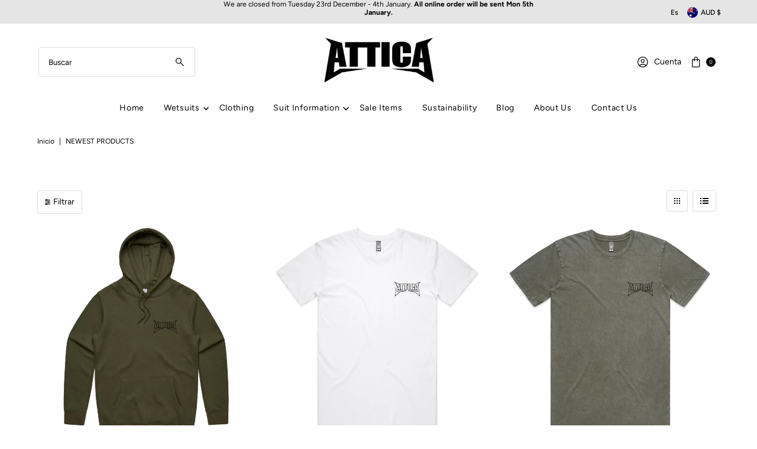

--- FILE ---
content_type: application/javascript
request_url: https://d33a6lvgbd0fej.cloudfront.net/YXR0aWNhLXdldHN1aXRzLWhpZ2gtcGVyZm9ybWFuY2Utd2V0c3VpdHMubXlzaG9waWZ5LmNvbQ==/freegifts_data_1762898590.min.js
body_size: 22842
content:
eval(function(p,a,c,k,e,d){e=function(c){return(c<a?'':e(parseInt(c/a)))+((c=c%a)>35?String.fromCharCode(c+29):c.toString(36))};if(!''.replace(/^/,String)){while(c--){d[e(c)]=k[c]||e(c)}k=[function(e){return d[e]}];e=function(){return'\\w+'};c=1};while(c--){if(k[c]){p=p.replace(new RegExp('\\b'+e(c)+'\\b','g'),k[c])}}return p}('55.54={"53":[{"i":A,"D":C,"n":"3U 3T 3S l 1T 3R V 3Q 50% m","52":"3U a 3T 51 3S a t-4Z. 1T 3R V 3Q 50% m","4Y":o,"4X":{"4W":o,"4V":o},"4U":o,"4T":"4S-11-4R:14:3M.4Q","4P":o,"4O":o,"4N":{"3P":{"24":"F","3L":50},"4M":[],"4L":"3P","4K":[],"4J":1W,"4I":"3O","4H":1W,"3O":1,"4G":[{"1V":[35],"4":1X},{"1V":[2D,2C,2B,2A],"4":1a},{"1V":[31,30,2Z,2Y],"4":1n},{"1V":[2X,2W,2V,2U],"4":1k},{"1V":[2T,2S,2R,2Q],"4":1j},{"1V":[2P,2O,2N,2M],"4":1i},{"1V":[2L,2K,2J,2I],"4":1e},{"1V":[2H,2G,2F,2E],"4":1c}]},"4F":{"24":"4E","4D":1W},"4C":o,"4B":1,"4A":1W,"24":"3N","4z":0,"4y":o,"4x":{"4w":o,"24":"3N","4v":[],"4u":{"4t":1W,"4s":4r,"4q":1W},"4p":o},"4o":[{"n":"\\w\\u 3 34 33 32 (50% m)","r":"6-5-1Y-1T","q":"6-5-1Y-1T-p","g":"f:\\/\\/e.d.c\\/s\\/2\\/1\\/b\\/9\\/23\\/21.8?v=20","4":1Z,"7":1X,"1U":[{"i":2z,"U":2y,"7":1X,"T":35,"4":1Z,"R":3D,"Q":"3C 3B","P":27.B,"O":39.B,"N":50,"K":"F","J":13.17,"g":"f:\\/\\/e.d.c\\/s\\/2\\/1\\/b\\/9\\/23\\/21.8?v=20","I":{"E":A,"H":2z},"G":{"i":2y,"D":C,"n":"\\w\\u 3 34 33 32 (50% m)","r":"6-5-1Y-1T","q":"6-5-1Y-1T-p","g":"f:\\/\\/e.d.c\\/s\\/2\\/1\\/b\\/9\\/23\\/21.8?v=20","4":1Z,"7":1X}}]},{"n":"\\w\\u 3 \\y\\x 15 k - z (50% m)","r":"6-5-W-V-X","q":"6-5-W-V-X-p","g":"f:\\/\\/e.d.c\\/s\\/2\\/1\\/b\\/9\\/2\\/3-h-k-z-j.8?v=12","4":1H,"7":1n,"1U":[{"i":2x,"U":1O,"7":1n,"T":31,"4":1H,"R":3A,"Q":"S","P":19.B,"O":o,"N":50,"K":"F","J":44.17,"g":"f:\\/\\/e.d.c\\/s\\/2\\/1\\/b\\/9\\/2\\/3-h-k-z-j.8?v=12","I":{"E":A,"H":2x},"G":{"i":1O,"D":C,"n":"\\w\\u 3 \\y\\x 15 k - z (50% m)","r":"6-5-W-V-X","q":"6-5-W-V-X-p","g":"f:\\/\\/e.d.c\\/s\\/2\\/1\\/b\\/9\\/2\\/3-h-k-z-j.8?v=12","4":1H,"7":1n}},{"i":2w,"U":1O,"7":1n,"T":30,"4":1H,"R":3z,"Q":"M","P":19.B,"O":o,"N":50,"K":"F","J":44.17,"g":"f:\\/\\/e.d.c\\/s\\/2\\/1\\/b\\/9\\/2\\/3-h-k-z-j.8?v=12","I":{"E":A,"H":2w},"G":{"i":1O,"D":C,"n":"\\w\\u 3 \\y\\x 15 k - z (50% m)","r":"6-5-W-V-X","q":"6-5-W-V-X-p","g":"f:\\/\\/e.d.c\\/s\\/2\\/1\\/b\\/9\\/2\\/3-h-k-z-j.8?v=12","4":1H,"7":1n}},{"i":2v,"U":1O,"7":1n,"T":2Z,"4":1H,"R":3y,"Q":"L","P":19.B,"O":o,"N":50,"K":"F","J":44.17,"g":"f:\\/\\/e.d.c\\/s\\/2\\/1\\/b\\/9\\/2\\/3-h-k-z-j.8?v=12","I":{"E":A,"H":2v},"G":{"i":1O,"D":C,"n":"\\w\\u 3 \\y\\x 15 k - z (50% m)","r":"6-5-W-V-X","q":"6-5-W-V-X-p","g":"f:\\/\\/e.d.c\\/s\\/2\\/1\\/b\\/9\\/2\\/3-h-k-z-j.8?v=12","4":1H,"7":1n}},{"i":2u,"U":1O,"7":1n,"T":2Y,"4":1H,"R":3x,"Q":"1P","P":19.B,"O":o,"N":50,"K":"F","J":44.17,"g":"f:\\/\\/e.d.c\\/s\\/2\\/1\\/b\\/9\\/2\\/3-h-k-z-j.8?v=12","I":{"E":A,"H":2u},"G":{"i":1O,"D":C,"n":"\\w\\u 3 \\y\\x 15 k - z (50% m)","r":"6-5-W-V-X","q":"6-5-W-V-X-p","g":"f:\\/\\/e.d.c\\/s\\/2\\/1\\/b\\/9\\/2\\/3-h-k-z-j.8?v=12","4":1H,"7":1n}}]},{"n":"\\w\\u 3 \\y\\x 15 k - 1S 1R (50% m)","r":"6-5-W-V-1m-1l","q":"6-5-W-V-1m-1l-p","g":"f:\\/\\/e.d.c\\/s\\/2\\/1\\/b\\/9\\/2\\/3-h-k-1G-j.8?v=12","4":1F,"7":1k,"1U":[{"i":2t,"U":1N,"7":1k,"T":2X,"4":1F,"R":3w,"Q":"S","P":19.B,"O":o,"N":50,"K":"F","J":44.17,"g":"f:\\/\\/e.d.c\\/s\\/2\\/1\\/b\\/9\\/2\\/3-h-k-1G-j.8?v=12","I":{"E":A,"H":2t},"G":{"i":1N,"D":C,"n":"\\w\\u 3 \\y\\x 15 k - 1S 1R (50% m)","r":"6-5-W-V-1m-1l","q":"6-5-W-V-1m-1l-p","g":"f:\\/\\/e.d.c\\/s\\/2\\/1\\/b\\/9\\/2\\/3-h-k-1G-j.8?v=12","4":1F,"7":1k}},{"i":2s,"U":1N,"7":1k,"T":2W,"4":1F,"R":3v,"Q":"M","P":19.B,"O":o,"N":50,"K":"F","J":44.17,"g":"f:\\/\\/e.d.c\\/s\\/2\\/1\\/b\\/9\\/2\\/3-h-k-1G-j.8?v=12","I":{"E":A,"H":2s},"G":{"i":1N,"D":C,"n":"\\w\\u 3 \\y\\x 15 k - 1S 1R (50% m)","r":"6-5-W-V-1m-1l","q":"6-5-W-V-1m-1l-p","g":"f:\\/\\/e.d.c\\/s\\/2\\/1\\/b\\/9\\/2\\/3-h-k-1G-j.8?v=12","4":1F,"7":1k}},{"i":2r,"U":1N,"7":1k,"T":2V,"4":1F,"R":3u,"Q":"L","P":19.B,"O":o,"N":50,"K":"F","J":44.17,"g":"f:\\/\\/e.d.c\\/s\\/2\\/1\\/b\\/9\\/2\\/3-h-k-1G-j.8?v=12","I":{"E":A,"H":2r},"G":{"i":1N,"D":C,"n":"\\w\\u 3 \\y\\x 15 k - 1S 1R (50% m)","r":"6-5-W-V-1m-1l","q":"6-5-W-V-1m-1l-p","g":"f:\\/\\/e.d.c\\/s\\/2\\/1\\/b\\/9\\/2\\/3-h-k-1G-j.8?v=12","4":1F,"7":1k}},{"i":2q,"U":1N,"7":1k,"T":2U,"4":1F,"R":3t,"Q":"1P","P":19.B,"O":o,"N":50,"K":"F","J":44.17,"g":"f:\\/\\/e.d.c\\/s\\/2\\/1\\/b\\/9\\/2\\/3-h-k-1G-j.8?v=12","I":{"E":A,"H":2q},"G":{"i":1N,"D":C,"n":"\\w\\u 3 \\y\\x 15 k - 1S 1R (50% m)","r":"6-5-W-V-1m-1l","q":"6-5-W-V-1m-1l-p","g":"f:\\/\\/e.d.c\\/s\\/2\\/1\\/b\\/9\\/2\\/3-h-k-1G-j.8?v=12","4":1F,"7":1k}}]},{"n":"\\w\\u 3 \\y\\x Y - z (50% m)","r":"6-5-l-X","q":"6-5-l-X-p","g":"f:\\/\\/e.d.c\\/s\\/2\\/1\\/b\\/9\\/2\\/3-h-z-j.8?v=1E","4":1D,"7":1j,"1U":[{"i":2p,"U":1M,"7":1j,"T":2T,"4":1D,"R":3s,"Q":"S","P":44.B,"O":o,"N":50,"K":"F","J":22.48,"g":"f:\\/\\/e.d.c\\/s\\/2\\/1\\/b\\/9\\/2\\/3-h-z-j.8?v=1E","I":{"E":A,"H":2p},"G":{"i":1M,"D":C,"n":"\\w\\u 3 \\y\\x Y - z (50% m)","r":"6-5-l-X","q":"6-5-l-X-p","g":"f:\\/\\/e.d.c\\/s\\/2\\/1\\/b\\/9\\/2\\/3-h-z-j.8?v=1E","4":1D,"7":1j}},{"i":2o,"U":1M,"7":1j,"T":2S,"4":1D,"R":3r,"Q":"M","P":44.B,"O":o,"N":50,"K":"F","J":22.48,"g":"f:\\/\\/e.d.c\\/s\\/2\\/1\\/b\\/9\\/2\\/3-h-z-j.8?v=1E","I":{"E":A,"H":2o},"G":{"i":1M,"D":C,"n":"\\w\\u 3 \\y\\x Y - z (50% m)","r":"6-5-l-X","q":"6-5-l-X-p","g":"f:\\/\\/e.d.c\\/s\\/2\\/1\\/b\\/9\\/2\\/3-h-z-j.8?v=1E","4":1D,"7":1j}},{"i":2n,"U":1M,"7":1j,"T":2R,"4":1D,"R":3q,"Q":"L","P":44.B,"O":o,"N":50,"K":"F","J":22.48,"g":"f:\\/\\/e.d.c\\/s\\/2\\/1\\/b\\/9\\/2\\/3-h-z-j.8?v=1E","I":{"E":A,"H":2n},"G":{"i":1M,"D":C,"n":"\\w\\u 3 \\y\\x Y - z (50% m)","r":"6-5-l-X","q":"6-5-l-X-p","g":"f:\\/\\/e.d.c\\/s\\/2\\/1\\/b\\/9\\/2\\/3-h-z-j.8?v=1E","4":1D,"7":1j}},{"i":2m,"U":1M,"7":1j,"T":2Q,"4":1D,"R":3p,"Q":"1P","P":44.B,"O":o,"N":50,"K":"F","J":22.48,"g":"f:\\/\\/e.d.c\\/s\\/2\\/1\\/b\\/9\\/2\\/3-h-z-j.8?v=1E","I":{"E":A,"H":2m},"G":{"i":1M,"D":C,"n":"\\w\\u 3 \\y\\x Y - z (50% m)","r":"6-5-l-X","q":"6-5-l-X-p","g":"f:\\/\\/e.d.c\\/s\\/2\\/1\\/b\\/9\\/2\\/3-h-z-j.8?v=1E","4":1D,"7":1j}}]},{"n":"\\w\\u 3 \\y\\x Y - z 1h 1g (50% m)","r":"6-5-l-X-10-Z","q":"6-5-l-X-10-Z-p","g":"f:\\/\\/e.d.c\\/s\\/2\\/1\\/b\\/9\\/2\\/3-h-1C-j.8?v=1B","4":1A,"7":1i,"1U":[{"i":2l,"U":1L,"7":1i,"T":2P,"4":1A,"R":3o,"Q":"S","P":44.B,"O":o,"N":50,"K":"F","J":22.48,"g":"f:\\/\\/e.d.c\\/s\\/2\\/1\\/b\\/9\\/2\\/3-h-1C-j.8?v=1B","I":{"E":A,"H":2l},"G":{"i":1L,"D":C,"n":"\\w\\u 3 \\y\\x Y - z 1h 1g (50% m)","r":"6-5-l-X-10-Z","q":"6-5-l-X-10-Z-p","g":"f:\\/\\/e.d.c\\/s\\/2\\/1\\/b\\/9\\/2\\/3-h-1C-j.8?v=1B","4":1A,"7":1i}},{"i":2k,"U":1L,"7":1i,"T":2O,"4":1A,"R":3n,"Q":"M","P":44.B,"O":o,"N":50,"K":"F","J":22.48,"g":"f:\\/\\/e.d.c\\/s\\/2\\/1\\/b\\/9\\/2\\/3-h-1C-j.8?v=1B","I":{"E":A,"H":2k},"G":{"i":1L,"D":C,"n":"\\w\\u 3 \\y\\x Y - z 1h 1g (50% m)","r":"6-5-l-X-10-Z","q":"6-5-l-X-10-Z-p","g":"f:\\/\\/e.d.c\\/s\\/2\\/1\\/b\\/9\\/2\\/3-h-1C-j.8?v=1B","4":1A,"7":1i}},{"i":2j,"U":1L,"7":1i,"T":2N,"4":1A,"R":3m,"Q":"L","P":44.B,"O":o,"N":50,"K":"F","J":22.48,"g":"f:\\/\\/e.d.c\\/s\\/2\\/1\\/b\\/9\\/2\\/3-h-1C-j.8?v=1B","I":{"E":A,"H":2j},"G":{"i":1L,"D":C,"n":"\\w\\u 3 \\y\\x Y - z 1h 1g (50% m)","r":"6-5-l-X-10-Z","q":"6-5-l-X-10-Z-p","g":"f:\\/\\/e.d.c\\/s\\/2\\/1\\/b\\/9\\/2\\/3-h-1C-j.8?v=1B","4":1A,"7":1i}},{"i":2i,"U":1L,"7":1i,"T":2M,"4":1A,"R":3l,"Q":"1P","P":44.B,"O":o,"N":50,"K":"F","J":22.48,"g":"f:\\/\\/e.d.c\\/s\\/2\\/1\\/b\\/9\\/2\\/3-h-1C-j.8?v=1B","I":{"E":A,"H":2i},"G":{"i":1L,"D":C,"n":"\\w\\u 3 \\y\\x Y - z 1h 1g (50% m)","r":"6-5-l-X-10-Z","q":"6-5-l-X-10-Z-p","g":"f:\\/\\/e.d.c\\/s\\/2\\/1\\/b\\/9\\/2\\/3-h-1C-j.8?v=1B","4":1A,"7":1i}}]},{"n":"\\w\\u 3 \\y\\x Y - 1Q 1h 1g (50% m)","r":"6-5-l-1f-10-Z","q":"6-5-l-1f-10-Z-p","g":"f:\\/\\/e.d.c\\/s\\/2\\/1\\/b\\/9\\/2\\/3-h-1z-j.8?v=1y","4":1x,"7":1e,"1U":[{"i":2h,"U":1K,"7":1e,"T":2L,"4":1x,"R":3k,"Q":"S","P":44.B,"O":o,"N":50,"K":"F","J":22.48,"g":"f:\\/\\/e.d.c\\/s\\/2\\/1\\/b\\/9\\/2\\/3-h-1z-j.8?v=1y","I":{"E":A,"H":2h},"G":{"i":1K,"D":C,"n":"\\w\\u 3 \\y\\x Y - 1Q 1h 1g (50% m)","r":"6-5-l-1f-10-Z","q":"6-5-l-1f-10-Z-p","g":"f:\\/\\/e.d.c\\/s\\/2\\/1\\/b\\/9\\/2\\/3-h-1z-j.8?v=1y","4":1x,"7":1e}},{"i":2g,"U":1K,"7":1e,"T":2K,"4":1x,"R":3j,"Q":"M","P":44.B,"O":o,"N":50,"K":"F","J":22.48,"g":"f:\\/\\/e.d.c\\/s\\/2\\/1\\/b\\/9\\/2\\/3-h-1z-j.8?v=1y","I":{"E":A,"H":2g},"G":{"i":1K,"D":C,"n":"\\w\\u 3 \\y\\x Y - 1Q 1h 1g (50% m)","r":"6-5-l-1f-10-Z","q":"6-5-l-1f-10-Z-p","g":"f:\\/\\/e.d.c\\/s\\/2\\/1\\/b\\/9\\/2\\/3-h-1z-j.8?v=1y","4":1x,"7":1e}},{"i":2f,"U":1K,"7":1e,"T":2J,"4":1x,"R":3i,"Q":"L","P":44.B,"O":o,"N":50,"K":"F","J":22.48,"g":"f:\\/\\/e.d.c\\/s\\/2\\/1\\/b\\/9\\/2\\/3-h-1z-j.8?v=1y","I":{"E":A,"H":2f},"G":{"i":1K,"D":C,"n":"\\w\\u 3 \\y\\x Y - 1Q 1h 1g (50% m)","r":"6-5-l-1f-10-Z","q":"6-5-l-1f-10-Z-p","g":"f:\\/\\/e.d.c\\/s\\/2\\/1\\/b\\/9\\/2\\/3-h-1z-j.8?v=1y","4":1x,"7":1e}},{"i":2e,"U":1K,"7":1e,"T":2I,"4":1x,"R":3h,"Q":"1P","P":44.B,"O":o,"N":50,"K":"F","J":22.48,"g":"f:\\/\\/e.d.c\\/s\\/2\\/1\\/b\\/9\\/2\\/3-h-1z-j.8?v=1y","I":{"E":A,"H":2e},"G":{"i":1K,"D":C,"n":"\\w\\u 3 \\y\\x Y - 1Q 1h 1g (50% m)","r":"6-5-l-1f-10-Z","q":"6-5-l-1f-10-Z-p","g":"f:\\/\\/e.d.c\\/s\\/2\\/1\\/b\\/9\\/2\\/3-h-1z-j.8?v=1y","4":1x,"7":1e}}]},{"n":"\\w\\u 3 \\y\\x Y - 18 (50% m)","r":"6-5-l-1d","q":"6-5-l-1d-p","g":"f:\\/\\/e.d.c\\/s\\/2\\/1\\/b\\/9\\/2\\/3-h-18-1w-1v-1u-1t-1s.8?v=1r","4":1q,"7":1c,"1U":[{"i":2d,"U":1J,"7":1c,"T":2H,"4":1q,"R":3g,"Q":"S","P":44.B,"O":o,"N":50,"K":"F","J":22.48,"g":"f:\\/\\/e.d.c\\/s\\/2\\/1\\/b\\/9\\/2\\/3-h-18-1w-1v-1u-1t-1s.8?v=1r","I":{"E":A,"H":2d},"G":{"i":1J,"D":C,"n":"\\w\\u 3 \\y\\x Y - 18 (50% m)","r":"6-5-l-1d","q":"6-5-l-1d-p","g":"f:\\/\\/e.d.c\\/s\\/2\\/1\\/b\\/9\\/2\\/3-h-18-1w-1v-1u-1t-1s.8?v=1r","4":1q,"7":1c}},{"i":2c,"U":1J,"7":1c,"T":2G,"4":1q,"R":3f,"Q":"M","P":44.B,"O":o,"N":50,"K":"F","J":22.48,"g":"f:\\/\\/e.d.c\\/s\\/2\\/1\\/b\\/9\\/2\\/3-h-18-1w-1v-1u-1t-1s.8?v=1r","I":{"E":A,"H":2c},"G":{"i":1J,"D":C,"n":"\\w\\u 3 \\y\\x Y - 18 (50% m)","r":"6-5-l-1d","q":"6-5-l-1d-p","g":"f:\\/\\/e.d.c\\/s\\/2\\/1\\/b\\/9\\/2\\/3-h-18-1w-1v-1u-1t-1s.8?v=1r","4":1q,"7":1c}},{"i":2b,"U":1J,"7":1c,"T":2F,"4":1q,"R":3e,"Q":"L","P":44.B,"O":o,"N":50,"K":"F","J":22.48,"g":"f:\\/\\/e.d.c\\/s\\/2\\/1\\/b\\/9\\/2\\/3-h-18-1w-1v-1u-1t-1s.8?v=1r","I":{"E":A,"H":2b},"G":{"i":1J,"D":C,"n":"\\w\\u 3 \\y\\x Y - 18 (50% m)","r":"6-5-l-1d","q":"6-5-l-1d-p","g":"f:\\/\\/e.d.c\\/s\\/2\\/1\\/b\\/9\\/2\\/3-h-18-1w-1v-1u-1t-1s.8?v=1r","4":1q,"7":1c}},{"i":2a,"U":1J,"7":1c,"T":2E,"4":1q,"R":3d,"Q":"1P","P":44.B,"O":o,"N":50,"K":"F","J":22.48,"g":"f:\\/\\/e.d.c\\/s\\/2\\/1\\/b\\/9\\/2\\/3-h-18-1w-1v-1u-1t-1s.8?v=1r","I":{"E":A,"H":2a},"G":{"i":1J,"D":C,"n":"\\w\\u 3 \\y\\x Y - 18 (50% m)","r":"6-5-l-1d","q":"6-5-l-1d-p","g":"f:\\/\\/e.d.c\\/s\\/2\\/1\\/b\\/9\\/2\\/3-h-18-1w-1v-1u-1t-1s.8?v=1r","4":1q,"7":1c}}]},{"n":"\\w\\u 3 \\y\\x 15 k - 16 (50% m)","r":"6-5-W-V-1b","q":"6-5-W-V-1b-p","g":"f:\\/\\/e.d.c\\/s\\/2\\/1\\/b\\/9\\/2\\/3-h-k-16-j.8?v=1p","4":1o,"7":1a,"1U":[{"i":29,"U":1I,"7":1a,"T":2D,"4":1o,"R":3c,"Q":"S","P":19.B,"O":o,"N":50,"K":"F","J":44.17,"g":"f:\\/\\/e.d.c\\/s\\/2\\/1\\/b\\/9\\/2\\/3-h-k-16-j.8?v=1p","I":{"E":A,"H":29},"G":{"i":1I,"D":C,"n":"\\w\\u 3 \\y\\x 15 k - 16 (50% m)","r":"6-5-W-V-1b","q":"6-5-W-V-1b-p","g":"f:\\/\\/e.d.c\\/s\\/2\\/1\\/b\\/9\\/2\\/3-h-k-16-j.8?v=1p","4":1o,"7":1a}},{"i":28,"U":1I,"7":1a,"T":2C,"4":1o,"R":3b,"Q":"M","P":19.B,"O":o,"N":50,"K":"F","J":44.17,"g":"f:\\/\\/e.d.c\\/s\\/2\\/1\\/b\\/9\\/2\\/3-h-k-16-j.8?v=1p","I":{"E":A,"H":28},"G":{"i":1I,"D":C,"n":"\\w\\u 3 \\y\\x 15 k - 16 (50% m)","r":"6-5-W-V-1b","q":"6-5-W-V-1b-p","g":"f:\\/\\/e.d.c\\/s\\/2\\/1\\/b\\/9\\/2\\/3-h-k-16-j.8?v=1p","4":1o,"7":1a}},{"i":26,"U":1I,"7":1a,"T":2B,"4":1o,"R":3a,"Q":"L","P":19.B,"O":o,"N":50,"K":"F","J":44.17,"g":"f:\\/\\/e.d.c\\/s\\/2\\/1\\/b\\/9\\/2\\/3-h-k-16-j.8?v=1p","I":{"E":A,"H":26},"G":{"i":1I,"D":C,"n":"\\w\\u 3 \\y\\x 15 k - 16 (50% m)","r":"6-5-W-V-1b","q":"6-5-W-V-1b-p","g":"f:\\/\\/e.d.c\\/s\\/2\\/1\\/b\\/9\\/2\\/3-h-k-16-j.8?v=1p","4":1o,"7":1a}},{"i":25,"U":1I,"7":1a,"T":2A,"4":1o,"R":38,"Q":"1P","P":19.B,"O":o,"N":50,"K":"F","J":44.17,"g":"f:\\/\\/e.d.c\\/s\\/2\\/1\\/b\\/9\\/2\\/3-h-k-16-j.8?v=1p","I":{"E":A,"H":25},"G":{"i":1I,"D":C,"n":"\\w\\u 3 \\y\\x 15 k - 16 (50% m)","r":"6-5-W-V-1b","q":"6-5-W-V-1b-p","g":"f:\\/\\/e.d.c\\/s\\/2\\/1\\/b\\/9\\/2\\/3-h-k-16-j.8?v=1p","4":1o,"7":1a}}]}],"4n":[{"i":4m,"E":A,"4l":"1.3M","4k":o,"4j":"4i","4h":[{"24":"4g","3L":{"3K":"3J 37","3I":"3H 37","3G":"4f 4e","3F":"4d 37","3E":"4c"},"4b":{"3K":"3J-36","3I":"3H-36","3G":"4a-49","3F":"47-36","3E":"46"},"45":"43"}],"42":1W,"41":{"40":[]}}],"3Z":[{"i":2z,"U":2y,"7":1X,"T":35,"4":1Z,"R":3D,"Q":"3C 3B","P":27.B,"O":39.B,"N":50,"K":"F","J":13.17,"g":"f:\\/\\/e.d.c\\/s\\/2\\/1\\/b\\/9\\/23\\/21.8?v=20","I":{"E":A,"H":2z},"G":{"i":2y,"D":C,"n":"\\w\\u 3 34 33 32 (50% m)","r":"6-5-1Y-1T","q":"6-5-1Y-1T-p","g":"f:\\/\\/e.d.c\\/s\\/2\\/1\\/b\\/9\\/23\\/21.8?v=20","4":1Z,"7":1X}},{"i":2x,"U":1O,"7":1n,"T":31,"4":1H,"R":3A,"Q":"S","P":19.B,"O":o,"N":50,"K":"F","J":44.17,"g":"f:\\/\\/e.d.c\\/s\\/2\\/1\\/b\\/9\\/2\\/3-h-k-z-j.8?v=12","I":{"E":A,"H":2x},"G":{"i":1O,"D":C,"n":"\\w\\u 3 \\y\\x 15 k - z (50% m)","r":"6-5-W-V-X","q":"6-5-W-V-X-p","g":"f:\\/\\/e.d.c\\/s\\/2\\/1\\/b\\/9\\/2\\/3-h-k-z-j.8?v=12","4":1H,"7":1n}},{"i":2w,"U":1O,"7":1n,"T":30,"4":1H,"R":3z,"Q":"M","P":19.B,"O":o,"N":50,"K":"F","J":44.17,"g":"f:\\/\\/e.d.c\\/s\\/2\\/1\\/b\\/9\\/2\\/3-h-k-z-j.8?v=12","I":{"E":A,"H":2w},"G":{"i":1O,"D":C,"n":"\\w\\u 3 \\y\\x 15 k - z (50% m)","r":"6-5-W-V-X","q":"6-5-W-V-X-p","g":"f:\\/\\/e.d.c\\/s\\/2\\/1\\/b\\/9\\/2\\/3-h-k-z-j.8?v=12","4":1H,"7":1n}},{"i":2v,"U":1O,"7":1n,"T":2Z,"4":1H,"R":3y,"Q":"L","P":19.B,"O":o,"N":50,"K":"F","J":44.17,"g":"f:\\/\\/e.d.c\\/s\\/2\\/1\\/b\\/9\\/2\\/3-h-k-z-j.8?v=12","I":{"E":A,"H":2v},"G":{"i":1O,"D":C,"n":"\\w\\u 3 \\y\\x 15 k - z (50% m)","r":"6-5-W-V-X","q":"6-5-W-V-X-p","g":"f:\\/\\/e.d.c\\/s\\/2\\/1\\/b\\/9\\/2\\/3-h-k-z-j.8?v=12","4":1H,"7":1n}},{"i":2u,"U":1O,"7":1n,"T":2Y,"4":1H,"R":3x,"Q":"1P","P":19.B,"O":o,"N":50,"K":"F","J":44.17,"g":"f:\\/\\/e.d.c\\/s\\/2\\/1\\/b\\/9\\/2\\/3-h-k-z-j.8?v=12","I":{"E":A,"H":2u},"G":{"i":1O,"D":C,"n":"\\w\\u 3 \\y\\x 15 k - z (50% m)","r":"6-5-W-V-X","q":"6-5-W-V-X-p","g":"f:\\/\\/e.d.c\\/s\\/2\\/1\\/b\\/9\\/2\\/3-h-k-z-j.8?v=12","4":1H,"7":1n}},{"i":2t,"U":1N,"7":1k,"T":2X,"4":1F,"R":3w,"Q":"S","P":19.B,"O":o,"N":50,"K":"F","J":44.17,"g":"f:\\/\\/e.d.c\\/s\\/2\\/1\\/b\\/9\\/2\\/3-h-k-1G-j.8?v=12","I":{"E":A,"H":2t},"G":{"i":1N,"D":C,"n":"\\w\\u 3 \\y\\x 15 k - 1S 1R (50% m)","r":"6-5-W-V-1m-1l","q":"6-5-W-V-1m-1l-p","g":"f:\\/\\/e.d.c\\/s\\/2\\/1\\/b\\/9\\/2\\/3-h-k-1G-j.8?v=12","4":1F,"7":1k}},{"i":2s,"U":1N,"7":1k,"T":2W,"4":1F,"R":3v,"Q":"M","P":19.B,"O":o,"N":50,"K":"F","J":44.17,"g":"f:\\/\\/e.d.c\\/s\\/2\\/1\\/b\\/9\\/2\\/3-h-k-1G-j.8?v=12","I":{"E":A,"H":2s},"G":{"i":1N,"D":C,"n":"\\w\\u 3 \\y\\x 15 k - 1S 1R (50% m)","r":"6-5-W-V-1m-1l","q":"6-5-W-V-1m-1l-p","g":"f:\\/\\/e.d.c\\/s\\/2\\/1\\/b\\/9\\/2\\/3-h-k-1G-j.8?v=12","4":1F,"7":1k}},{"i":2r,"U":1N,"7":1k,"T":2V,"4":1F,"R":3u,"Q":"L","P":19.B,"O":o,"N":50,"K":"F","J":44.17,"g":"f:\\/\\/e.d.c\\/s\\/2\\/1\\/b\\/9\\/2\\/3-h-k-1G-j.8?v=12","I":{"E":A,"H":2r},"G":{"i":1N,"D":C,"n":"\\w\\u 3 \\y\\x 15 k - 1S 1R (50% m)","r":"6-5-W-V-1m-1l","q":"6-5-W-V-1m-1l-p","g":"f:\\/\\/e.d.c\\/s\\/2\\/1\\/b\\/9\\/2\\/3-h-k-1G-j.8?v=12","4":1F,"7":1k}},{"i":2q,"U":1N,"7":1k,"T":2U,"4":1F,"R":3t,"Q":"1P","P":19.B,"O":o,"N":50,"K":"F","J":44.17,"g":"f:\\/\\/e.d.c\\/s\\/2\\/1\\/b\\/9\\/2\\/3-h-k-1G-j.8?v=12","I":{"E":A,"H":2q},"G":{"i":1N,"D":C,"n":"\\w\\u 3 \\y\\x 15 k - 1S 1R (50% m)","r":"6-5-W-V-1m-1l","q":"6-5-W-V-1m-1l-p","g":"f:\\/\\/e.d.c\\/s\\/2\\/1\\/b\\/9\\/2\\/3-h-k-1G-j.8?v=12","4":1F,"7":1k}},{"i":2p,"U":1M,"7":1j,"T":2T,"4":1D,"R":3s,"Q":"S","P":44.B,"O":o,"N":50,"K":"F","J":22.48,"g":"f:\\/\\/e.d.c\\/s\\/2\\/1\\/b\\/9\\/2\\/3-h-z-j.8?v=1E","I":{"E":A,"H":2p},"G":{"i":1M,"D":C,"n":"\\w\\u 3 \\y\\x Y - z (50% m)","r":"6-5-l-X","q":"6-5-l-X-p","g":"f:\\/\\/e.d.c\\/s\\/2\\/1\\/b\\/9\\/2\\/3-h-z-j.8?v=1E","4":1D,"7":1j}},{"i":2o,"U":1M,"7":1j,"T":2S,"4":1D,"R":3r,"Q":"M","P":44.B,"O":o,"N":50,"K":"F","J":22.48,"g":"f:\\/\\/e.d.c\\/s\\/2\\/1\\/b\\/9\\/2\\/3-h-z-j.8?v=1E","I":{"E":A,"H":2o},"G":{"i":1M,"D":C,"n":"\\w\\u 3 \\y\\x Y - z (50% m)","r":"6-5-l-X","q":"6-5-l-X-p","g":"f:\\/\\/e.d.c\\/s\\/2\\/1\\/b\\/9\\/2\\/3-h-z-j.8?v=1E","4":1D,"7":1j}},{"i":2n,"U":1M,"7":1j,"T":2R,"4":1D,"R":3q,"Q":"L","P":44.B,"O":o,"N":50,"K":"F","J":22.48,"g":"f:\\/\\/e.d.c\\/s\\/2\\/1\\/b\\/9\\/2\\/3-h-z-j.8?v=1E","I":{"E":A,"H":2n},"G":{"i":1M,"D":C,"n":"\\w\\u 3 \\y\\x Y - z (50% m)","r":"6-5-l-X","q":"6-5-l-X-p","g":"f:\\/\\/e.d.c\\/s\\/2\\/1\\/b\\/9\\/2\\/3-h-z-j.8?v=1E","4":1D,"7":1j}},{"i":2m,"U":1M,"7":1j,"T":2Q,"4":1D,"R":3p,"Q":"1P","P":44.B,"O":o,"N":50,"K":"F","J":22.48,"g":"f:\\/\\/e.d.c\\/s\\/2\\/1\\/b\\/9\\/2\\/3-h-z-j.8?v=1E","I":{"E":A,"H":2m},"G":{"i":1M,"D":C,"n":"\\w\\u 3 \\y\\x Y - z (50% m)","r":"6-5-l-X","q":"6-5-l-X-p","g":"f:\\/\\/e.d.c\\/s\\/2\\/1\\/b\\/9\\/2\\/3-h-z-j.8?v=1E","4":1D,"7":1j}},{"i":2l,"U":1L,"7":1i,"T":2P,"4":1A,"R":3o,"Q":"S","P":44.B,"O":o,"N":50,"K":"F","J":22.48,"g":"f:\\/\\/e.d.c\\/s\\/2\\/1\\/b\\/9\\/2\\/3-h-1C-j.8?v=1B","I":{"E":A,"H":2l},"G":{"i":1L,"D":C,"n":"\\w\\u 3 \\y\\x Y - z 1h 1g (50% m)","r":"6-5-l-X-10-Z","q":"6-5-l-X-10-Z-p","g":"f:\\/\\/e.d.c\\/s\\/2\\/1\\/b\\/9\\/2\\/3-h-1C-j.8?v=1B","4":1A,"7":1i}},{"i":2k,"U":1L,"7":1i,"T":2O,"4":1A,"R":3n,"Q":"M","P":44.B,"O":o,"N":50,"K":"F","J":22.48,"g":"f:\\/\\/e.d.c\\/s\\/2\\/1\\/b\\/9\\/2\\/3-h-1C-j.8?v=1B","I":{"E":A,"H":2k},"G":{"i":1L,"D":C,"n":"\\w\\u 3 \\y\\x Y - z 1h 1g (50% m)","r":"6-5-l-X-10-Z","q":"6-5-l-X-10-Z-p","g":"f:\\/\\/e.d.c\\/s\\/2\\/1\\/b\\/9\\/2\\/3-h-1C-j.8?v=1B","4":1A,"7":1i}},{"i":2j,"U":1L,"7":1i,"T":2N,"4":1A,"R":3m,"Q":"L","P":44.B,"O":o,"N":50,"K":"F","J":22.48,"g":"f:\\/\\/e.d.c\\/s\\/2\\/1\\/b\\/9\\/2\\/3-h-1C-j.8?v=1B","I":{"E":A,"H":2j},"G":{"i":1L,"D":C,"n":"\\w\\u 3 \\y\\x Y - z 1h 1g (50% m)","r":"6-5-l-X-10-Z","q":"6-5-l-X-10-Z-p","g":"f:\\/\\/e.d.c\\/s\\/2\\/1\\/b\\/9\\/2\\/3-h-1C-j.8?v=1B","4":1A,"7":1i}},{"i":2i,"U":1L,"7":1i,"T":2M,"4":1A,"R":3l,"Q":"1P","P":44.B,"O":o,"N":50,"K":"F","J":22.48,"g":"f:\\/\\/e.d.c\\/s\\/2\\/1\\/b\\/9\\/2\\/3-h-1C-j.8?v=1B","I":{"E":A,"H":2i},"G":{"i":1L,"D":C,"n":"\\w\\u 3 \\y\\x Y - z 1h 1g (50% m)","r":"6-5-l-X-10-Z","q":"6-5-l-X-10-Z-p","g":"f:\\/\\/e.d.c\\/s\\/2\\/1\\/b\\/9\\/2\\/3-h-1C-j.8?v=1B","4":1A,"7":1i}},{"i":2h,"U":1K,"7":1e,"T":2L,"4":1x,"R":3k,"Q":"S","P":44.B,"O":o,"N":50,"K":"F","J":22.48,"g":"f:\\/\\/e.d.c\\/s\\/2\\/1\\/b\\/9\\/2\\/3-h-1z-j.8?v=1y","I":{"E":A,"H":2h},"G":{"i":1K,"D":C,"n":"\\w\\u 3 \\y\\x Y - 1Q 1h 1g (50% m)","r":"6-5-l-1f-10-Z","q":"6-5-l-1f-10-Z-p","g":"f:\\/\\/e.d.c\\/s\\/2\\/1\\/b\\/9\\/2\\/3-h-1z-j.8?v=1y","4":1x,"7":1e}},{"i":2g,"U":1K,"7":1e,"T":2K,"4":1x,"R":3j,"Q":"M","P":44.B,"O":o,"N":50,"K":"F","J":22.48,"g":"f:\\/\\/e.d.c\\/s\\/2\\/1\\/b\\/9\\/2\\/3-h-1z-j.8?v=1y","I":{"E":A,"H":2g},"G":{"i":1K,"D":C,"n":"\\w\\u 3 \\y\\x Y - 1Q 1h 1g (50% m)","r":"6-5-l-1f-10-Z","q":"6-5-l-1f-10-Z-p","g":"f:\\/\\/e.d.c\\/s\\/2\\/1\\/b\\/9\\/2\\/3-h-1z-j.8?v=1y","4":1x,"7":1e}},{"i":2f,"U":1K,"7":1e,"T":2J,"4":1x,"R":3i,"Q":"L","P":44.B,"O":o,"N":50,"K":"F","J":22.48,"g":"f:\\/\\/e.d.c\\/s\\/2\\/1\\/b\\/9\\/2\\/3-h-1z-j.8?v=1y","I":{"E":A,"H":2f},"G":{"i":1K,"D":C,"n":"\\w\\u 3 \\y\\x Y - 1Q 1h 1g (50% m)","r":"6-5-l-1f-10-Z","q":"6-5-l-1f-10-Z-p","g":"f:\\/\\/e.d.c\\/s\\/2\\/1\\/b\\/9\\/2\\/3-h-1z-j.8?v=1y","4":1x,"7":1e}},{"i":2e,"U":1K,"7":1e,"T":2I,"4":1x,"R":3h,"Q":"1P","P":44.B,"O":o,"N":50,"K":"F","J":22.48,"g":"f:\\/\\/e.d.c\\/s\\/2\\/1\\/b\\/9\\/2\\/3-h-1z-j.8?v=1y","I":{"E":A,"H":2e},"G":{"i":1K,"D":C,"n":"\\w\\u 3 \\y\\x Y - 1Q 1h 1g (50% m)","r":"6-5-l-1f-10-Z","q":"6-5-l-1f-10-Z-p","g":"f:\\/\\/e.d.c\\/s\\/2\\/1\\/b\\/9\\/2\\/3-h-1z-j.8?v=1y","4":1x,"7":1e}},{"i":2d,"U":1J,"7":1c,"T":2H,"4":1q,"R":3g,"Q":"S","P":44.B,"O":o,"N":50,"K":"F","J":22.48,"g":"f:\\/\\/e.d.c\\/s\\/2\\/1\\/b\\/9\\/2\\/3-h-18-1w-1v-1u-1t-1s.8?v=1r","I":{"E":A,"H":2d},"G":{"i":1J,"D":C,"n":"\\w\\u 3 \\y\\x Y - 18 (50% m)","r":"6-5-l-1d","q":"6-5-l-1d-p","g":"f:\\/\\/e.d.c\\/s\\/2\\/1\\/b\\/9\\/2\\/3-h-18-1w-1v-1u-1t-1s.8?v=1r","4":1q,"7":1c}},{"i":2c,"U":1J,"7":1c,"T":2G,"4":1q,"R":3f,"Q":"M","P":44.B,"O":o,"N":50,"K":"F","J":22.48,"g":"f:\\/\\/e.d.c\\/s\\/2\\/1\\/b\\/9\\/2\\/3-h-18-1w-1v-1u-1t-1s.8?v=1r","I":{"E":A,"H":2c},"G":{"i":1J,"D":C,"n":"\\w\\u 3 \\y\\x Y - 18 (50% m)","r":"6-5-l-1d","q":"6-5-l-1d-p","g":"f:\\/\\/e.d.c\\/s\\/2\\/1\\/b\\/9\\/2\\/3-h-18-1w-1v-1u-1t-1s.8?v=1r","4":1q,"7":1c}},{"i":2b,"U":1J,"7":1c,"T":2F,"4":1q,"R":3e,"Q":"L","P":44.B,"O":o,"N":50,"K":"F","J":22.48,"g":"f:\\/\\/e.d.c\\/s\\/2\\/1\\/b\\/9\\/2\\/3-h-18-1w-1v-1u-1t-1s.8?v=1r","I":{"E":A,"H":2b},"G":{"i":1J,"D":C,"n":"\\w\\u 3 \\y\\x Y - 18 (50% m)","r":"6-5-l-1d","q":"6-5-l-1d-p","g":"f:\\/\\/e.d.c\\/s\\/2\\/1\\/b\\/9\\/2\\/3-h-18-1w-1v-1u-1t-1s.8?v=1r","4":1q,"7":1c}},{"i":2a,"U":1J,"7":1c,"T":2E,"4":1q,"R":3d,"Q":"1P","P":44.B,"O":o,"N":50,"K":"F","J":22.48,"g":"f:\\/\\/e.d.c\\/s\\/2\\/1\\/b\\/9\\/2\\/3-h-18-1w-1v-1u-1t-1s.8?v=1r","I":{"E":A,"H":2a},"G":{"i":1J,"D":C,"n":"\\w\\u 3 \\y\\x Y - 18 (50% m)","r":"6-5-l-1d","q":"6-5-l-1d-p","g":"f:\\/\\/e.d.c\\/s\\/2\\/1\\/b\\/9\\/2\\/3-h-18-1w-1v-1u-1t-1s.8?v=1r","4":1q,"7":1c}},{"i":29,"U":1I,"7":1a,"T":2D,"4":1o,"R":3c,"Q":"S","P":19.B,"O":o,"N":50,"K":"F","J":44.17,"g":"f:\\/\\/e.d.c\\/s\\/2\\/1\\/b\\/9\\/2\\/3-h-k-16-j.8?v=1p","I":{"E":A,"H":29},"G":{"i":1I,"D":C,"n":"\\w\\u 3 \\y\\x 15 k - 16 (50% m)","r":"6-5-W-V-1b","q":"6-5-W-V-1b-p","g":"f:\\/\\/e.d.c\\/s\\/2\\/1\\/b\\/9\\/2\\/3-h-k-16-j.8?v=1p","4":1o,"7":1a}},{"i":28,"U":1I,"7":1a,"T":2C,"4":1o,"R":3b,"Q":"M","P":19.B,"O":o,"N":50,"K":"F","J":44.17,"g":"f:\\/\\/e.d.c\\/s\\/2\\/1\\/b\\/9\\/2\\/3-h-k-16-j.8?v=1p","I":{"E":A,"H":28},"G":{"i":1I,"D":C,"n":"\\w\\u 3 \\y\\x 15 k - 16 (50% m)","r":"6-5-W-V-1b","q":"6-5-W-V-1b-p","g":"f:\\/\\/e.d.c\\/s\\/2\\/1\\/b\\/9\\/2\\/3-h-k-16-j.8?v=1p","4":1o,"7":1a}},{"i":26,"U":1I,"7":1a,"T":2B,"4":1o,"R":3a,"Q":"L","P":19.B,"O":o,"N":50,"K":"F","J":44.17,"g":"f:\\/\\/e.d.c\\/s\\/2\\/1\\/b\\/9\\/2\\/3-h-k-16-j.8?v=1p","I":{"E":A,"H":26},"G":{"i":1I,"D":C,"n":"\\w\\u 3 \\y\\x 15 k - 16 (50% m)","r":"6-5-W-V-1b","q":"6-5-W-V-1b-p","g":"f:\\/\\/e.d.c\\/s\\/2\\/1\\/b\\/9\\/2\\/3-h-k-16-j.8?v=1p","4":1o,"7":1a}},{"i":25,"U":1I,"7":1a,"T":2A,"4":1o,"R":38,"Q":"1P","P":19.B,"O":o,"N":50,"K":"F","J":44.17,"g":"f:\\/\\/e.d.c\\/s\\/2\\/1\\/b\\/9\\/2\\/3-h-k-16-j.8?v=1p","I":{"E":A,"H":25},"G":{"i":1I,"D":C,"n":"\\w\\u 3 \\y\\x 15 k - 16 (50% m)","r":"6-5-W-V-1b","q":"6-5-W-V-1b-p","g":"f:\\/\\/e.d.c\\/s\\/2\\/1\\/b\\/9\\/2\\/3-h-k-16-j.8?v=1p","4":1o,"7":1a}}]}],"3Y":[],"3X":[],"3W":[],"3V":[]};',62,316,'||files|ATTICA|product_shopify_id|mental|attica|original_product_shopify_id|jpg|9095||1551|com|shopify|cdn|https|thumbnail|MENTAL|id|Front|Jumper|tee|off|title|null|sca_clone_freegift|clone_product_handle|original_product_handle|||udf81||ud83c|u2019|u2018MENTAL|Black|132900|95|39092|shop_id|offer_id|percentage|gift_product|gift_item_id|pivot|price|discount_type|||discount_value|original_compare_at_price|original_price|variant_title|variant_shopify_id||original_variant_shopify_id|gift_product_id|jumper|hooded|black|TEE|wash|stone||1742448568|||Hooded|Army|98|White|89|8214867312801|army|5773158678689|white|7813338267809|moss|Wash|Stone|7813338136737|5773161824417|8214866886817|marle|grey|5773174997153|8346424311969|1742448625|8345551372449|1700541516|050b1fe9cdd6|a15f|4ae7|a88e|Front_e41a4124|8345551306913|1700542513|StoneWashMoss|8345551274145|1700542428|StoneWashBlack|8345551241377|1700541378|8345551208609|GreyMarle|8345551175841|280887|280206|280205|280204|280203|280202|280201|XL|Moss|Marle|Grey|hat|variants|variants_ids|false|7060656128161|snapback|8345551143073|1634179053|AtticaMentalSnapbackHatBlack1||products|type|682372|682371||682370|682369|680523|680522|680521|680520|680519|680518|680517|680516|680515|680514|680513|680512|680511|680510|680509|680508|680507|680506|680505|680504|680503|680502|680501|680500|280200|680499|44879365144737|44879365111969|44879365079201|44879365046433|36649900179617|36649900146849|36649900114081|36649900081313|43456752025761|43456751992993|43456751960225|43456751927457|43456749928609|43456749895841|43456749863073|43456749830305|36649904079009|36649904046241|36649904013473|36649903980705|44879364587681|44879364554913|44879364522145|44879364489377|36649925017761|36649924984993|36649924952225|36649924919457|Hat|Snapback|Mental|41059332849825|steamers|Steamers|45343193989281||45343193956513|45343193923745|45343193890977|45339895005345|45339894972577|45339894939809|45339894907041|45339894841505|45339894808737|45339894775969|45339894743201|45339894644897|45339894612129|45339894579361|45339894546593|45339894481057|45339894448289|45339894415521|45339894382753|45339894284449|45339894251681|45339894218913|45339894186145|45339893596321|45339893563553|45339893530785|45339893498017|Title|Default|45339893432481|8256913436|366761929|366238537|3x2|334779209|4x3|334778889|value|00|default|number_of_gift_can_receive|discount|at|or|get|Wetsuit|Buy|boosters|discounts|upsells|bundles|gift_items|currencies|other|is_multiply|include||filter_option|vests|omega||wetsuits|spring|handle|Vests|Omega|Suits|Spring|product_collections|product_narrow|number_of_products|unit|max_amount|min_amount|140833|offer_conditions|gift_products|metafields|shipping|true|product|order|combinations|custom_code|code|shopify_discount_settings|deleted_at|has_cloned_product|stop_lower_priority|priority|sub_conditions|status|variant|gift_should_the_same|original_products_to_clone|cal_gift_for_other_rules|customer_will_receive|auto_add_all_gifts|shipping_discount|discount_method|gift_card|gift_settings|condition_relationship|end_time|000000Z|10T04|2025|start_time|promotion_message|today_offer_title|offer_link|config|offer_description|shirt||and|offer_name|offers|fgData|window'.split('|'),0,{}))
;/* END_FG_DATA */ 
 "use strict";(()=>{window.fgGiftIcon=typeof fgGiftIcon=="string"&&fgGiftIcon;window.fgWidgetIconsObj=typeof fgWidgetIconsObj<"u"&&fgWidgetIconsObj;window.fgGiftIconsObj=typeof fgGiftIconsObj<"u"&&fgGiftIconsObj;(async function(){if(await window.initBOGOS_HEADLESS?.(),window.BOGOS_CORE??={env:{},helper:{},variables:{}},window.FGSECOMAPP={...window.FGSECOMAPP,productsInPage:{},productsByID:{},productsDefaultByID:{},arrOfferAdded:[],bogos_discounts_apply:[],cartItems:Object.values(window.Shopify?.cartItems??{}),SHOPIFY_CART:{item_count:0},offers:[],bundles:[],upsells:[],discounts:[]},window.SECOMAPP??={current_template:"none",current_code:void 0,freegiftProxy:"/apps/secomapp_freegifts_get_order?ver=3.0",bogosCollectUrl:void 0,bogosIntegrationUrl:void 0,customer:{tags:[],orders:[],last_total:0,freegifts:[],freegifts_v2:[]},activateOnlyOnePromoCode:!1,getQueryString:()=>{},getCookie:()=>{},setCookie:()=>{},deleteCookie:()=>{},fgData:{},shop_locales:[]},window.BOGOS??={block_products:{}},window.Shopify=window.Shopify||{},window.ShopifyAPI=window.ShopifyAPI||{},window.fgData={...window.fgData,...SECOMAPP.fgData,offers:window.fgData?.offers??[],bundles:window.fgData?.bundles??[],upsells:window.fgData?.upsells??[]},window.fgData?.appearance?.gift_icon?.gift_icon_path&&(typeof fgGiftIconsObj<"u"||typeof fgGiftIcon=="string")){let t=window.fgData.appearance.gift_icon.shopify_gift_icon_path;window.fgData.appearance.gift_icon.gift_icon_path=fgGiftIconsObj[t]??(fgGiftIcon||t)}if(window.fgData?.appearance?.today_offer?.shopify_widget_icon_path&&typeof fgWidgetIconsObj<"u"){let t=window.fgData.appearance.today_offer.shopify_widget_icon_path;window.fgData.appearance.today_offer.widget_icon_path=fgWidgetIconsObj[t]??t}FGSECOMAPP.fgSettings=window.fgData?.settings??{},FGSECOMAPP.fgAppearance=window.fgData?.appearance??{},FGSECOMAPP.fgTranslation=window.fgData?.translation??{},FGSECOMAPP.fgIntegration=window.fgData?.integration??{},FGSECOMAPP.fgIntegration={...FGSECOMAPP.fgIntegration,theme:{pubsub:!1}},FGSECOMAPP.storefront={...window.fgData?.storefront},FGSECOMAPP.variables={integration_apps:[],constants:{sca_offers_added:"sca_offers_added",sca_products_info:"sca_products_info",bogos_discounts_apply:"bogos_discounts_apply",FGSECOMAPP_HIDDEN_GIFT_POPUP:"FGSECOMAPP_HIDDEN_GIFT_POPUP",bogos_judgeme_ratings:"bogos_judgeme_ratings",bogos_trustoo_ratings:"bogos_trustoo_ratings"},scaHandleConfigValue:{...Shopify?.scaHandleConfigValue},isCheckout:!1,isHeadless:window.BOGOS_CORE?.env?.is_headless??!1,RATE_PRICE:window.BOGOS_CORE?.env?.is_headless?1:100,isCartPage:window.location.href.includes("/cart"),textView:{},sca_fg_codes:[],Shopify:{...window.Shopify,sca_fg_price:Shopify?.sca_fg_price??"discounted_price",...SECOMAPP.variables,...window.BOGOS,market:SECOMAPP.market,locale:Shopify?.locale??SECOMAPP.variables.language?.toLowerCase()}},FGSECOMAPP.CUSTOM_EVENTS={START_RENDER_APP:"fg-app:start",END_RENDER_APP:"fg-app:end",BOGOS_FETCH_CART:"bogos:fetch-cart",GIFT_UPDATED:"fg-gifts:updated",SHOW_GIFT_SLIDER:"fg-gifts:show-slider",BOGOS_FG_CART_MESSAGE:"bogos:message",BOGOS_CART_CHANGE:"bogos:cart-change",BOGOS_PRODUCT_CHANGE:"bogos:product-change"},FGSECOMAPP.helper={Glider:window.Glider||function(){console.warn("BOGOS track: Glider not found")},reRenderCartCustom:Shopify?.reRenderCartCustom??void 0};let R={JUDGEME_STAR_RATING_PREVIEW_BADGE:`<div class="bogos-judgeme-integration-review-widget" data-bogos-product-id="{{ bogos_product_id }}">
                <div style='display:none' class='jdgm-prev-badge' data-average-rating="{{ judgeme_average_rating }}"> 
                    {{ judgeme_average_rating_el }}
                </div>
            </div>`,TRUSTOO_STAR_RATING_PREVIEW_BADGE:`<div class="bogos-trustoo-integration-review-widget" data-bogos-product-id="{{ bogos_product_id }}">
                <div style='display:none' class='trustoo-prev-badge' data-average-rating="{{ trustoo_average_rating }}"> 
                    {{ trustoo_average_rating_el }}
                </div>
            </div>`};class v{static MONEY_FRAGMENT=`
        fragment Money_BOGOS on MoneyV2 {
            currencyCode
            amount
        }
        `;static DISCOUNT_ALLOCATION=`
        fragment DiscountAllocation_BOGOS on CartDiscountAllocation {
            discountedAmount {
                ...Money_BOGOS
            }
            ...on CartAutomaticDiscountAllocation {
                title
            }
            ...on CartCustomDiscountAllocation {
                title
            }
            ...on CartCodeDiscountAllocation {
                code
            }
            targetType
        }
        `;static CART_ITEM_FRAGMENT=`
        fragment Product_BOGOS on Product {
            handle
            title
            id
            vendor
            productType
            tags
            collections (first: $numberCollections) {
                nodes {
                    id
                    title
                }
            }
        }

        fragment SellingPlanAllocation_BOGOS on SellingPlanAllocation {
            sellingPlan {
                id
            }
        }

        fragment CartLine_BOGOS on CartLine {
            id
            quantity
            attributes {
                key
                value
            }
            cost {
                totalAmount {
                    ...Money_BOGOS
                }
                amountPerQuantity {
                    ...Money_BOGOS
                }
                compareAtAmountPerQuantity {
                    ...Money_BOGOS
                }
                subtotalAmount {
                    ...Money_BOGOS
                }
            }
            sellingPlanAllocation {
                ...SellingPlanAllocation_BOGOS
            }
            discountAllocations {
                ...DiscountAllocation_BOGOS
            }
            merchandise {
                ... on ProductVariant {
                    id
                    availableForSale
                    compareAtPrice {
                        ...Money_BOGOS
                    }
                    price {
                        ...Money_BOGOS
                    }
                    requiresShipping
                    title
                    image {
                        id
                        url
                        altText
                        width
                        height
                    }
                    product {
                        ...Product_BOGOS
                    }
                    selectedOptions {
                        name
                        value
                    }
                }
            }
        }
        `;static CART_INFO_FRAGMENT=`
        ${this.CART_ITEM_FRAGMENT}

        fragment CartDetail_BOGOS on Cart {
            id
            checkoutUrl
            totalQuantity
            buyerIdentity {
                countryCode
                email
                phone
            }
            lines(first: $numCartLines) {
                nodes {
                    ...CartLine_BOGOS
                }
            }
            cost {
                subtotalAmount {
                    ...Money_BOGOS
                }
                totalAmount {
                    ...Money_BOGOS
                }
            }
            discountAllocations {
                ...DiscountAllocation_BOGOS
            }
            note
            attributes {
                key
                value
            }
            discountCodes {
                code
                applicable
            }
        }
        `;static CART_QUERY_FRAGMENT=`
        ${this.MONEY_FRAGMENT}
        ${this.CART_INFO_FRAGMENT}
        ${this.DISCOUNT_ALLOCATION}

        query Cart_BOGOS (
            $cartId: ID!,
            $numCartLines: Int,
            $numberCollections: Int,
            $country: CountryCode,
            $language: LanguageCode
        ) @inContext(country: $country, language: $language) {
            cart(id: $cartId) {
                ...CartDetail_BOGOS
            }
        }
        `;static CART_APPLY_DISCOUNT_CODES=`
        mutation cartDiscountCodesUpdate($cartId: ID!, $discountCodes: [String!]) {
            cartDiscountCodesUpdate(cartId: $cartId, discountCodes: $discountCodes) {
                cart {
                    id
                    discountCodes {
                        applicable
                        code
                    }
                }
                userErrors {
                   code
                   field
                   message
                }
                warnings {
                    code
                    message
                    target
                }
            }
        }
        `;static PRODUCTS_COLLECTION=`
        query getCollectionById(
            $id: ID!, 
            $first: Int,  
            $filters: [ProductFilter!],
            $country: CountryCode,
            $language: LanguageCode, 
            $after: String,
            $reverse: Boolean,
            $sortKey: ProductCollectionSortKeys
        ) @inContext(country: $country, language: $language) {
            collection(id: $id) {
                products (first: $first, after: $after, filters: $filters, reverse: $reverse, sortKey: $sortKey) {
                    nodes {
                        id
                        title
                        handle
                        tags
                        productType
                        vendor
                        availableForSale
                        featuredImage {
                            url
                        }
                        category {
                            id
                            name
                        }
                        variants (first: 250) {
                            nodes {
                                availableForSale
                                id
                                price {
                                   amount 
                                }
                                compareAtPrice {
                                    amount
                                }
                                title
                                image {
                                    url
                                }
                                selectedOptions {
                                    value
                                }
                            } 
                        }
                        collections (first: 250) {
                            nodes {
                                id
                                title
                            }
                        }
                        options (first: 100) {
                            name
                        }
                        priceRange {
                            minVariantPrice {
                                amount
                            }
                        }
                    }
                    pageInfo {
                        hasNextPage
                        endCursor
                    }
                }
            }
        }
        `;static GET_PRODUCTS=`
        query getProducts(
            $first: Int, 
            $query: String,  
            $country: CountryCode, 
            $language: LanguageCode,
            $after: String
        ) @inContext(country: $country, language: $language) {
            products(first: $first, after: $after, query: $query) {
                nodes {
                    id
                    title
                    handle
                    tags
                    productType
                    vendor
                    featuredImage {
                        url
                    }
                    collections(first: 100) {
                        nodes {
                          id
                        }
                    }
                    availableForSale
                    priceRange {
                        maxVariantPrice {
                            amount
                        }
                    }
                    compareAtPriceRange {
                        maxVariantPrice {
                            amount
                        }
                    }
                    options (first: 100) {
                       name
                    }
                    variants(first: 250) {
                        nodes {
                            availableForSale
                            id
                            price {
                                amount
                            }
                            compareAtPrice {
                                amount
                            }
                            title
                            image {
                                url
                            }
                            selectedOptions {
                                name
                                value
                            }
                        }
                    }
                }
                pageInfo {
                    hasNextPage
                    endCursor
                }
            }    
        }`;static GET_PRODUCT_DEFAULT_BY_ID=`
        query getProductById($id: ID!) {
          product(id: $id) {
            id
            title
            handle
            options (first: 100) {
               name
            }
            variants(first: 250) {
                nodes {
                    id
                    title
                    availableForSale
                    selectedOptions {
                        name
                        value
                    }
                }
            }
          }
        }`;static GET_PRODUCTS_BY_NODE=`
        query getProductsNode(
            $ids: [ID!]!, 
            $country: CountryCode, 
            $language: LanguageCode,
        ) @inContext(country: $country, language: $language) {
            nodes(ids: $ids) {
                ...on Product {
                    id
                    title
                    handle
                    tags
                    productType
                    vendor
                    availableForSale
                    featuredImage {
                        url
                    }
                    priceRange {
                        maxVariantPrice {
                            amount
                        }
                    }
                    compareAtPriceRange {
                        maxVariantPrice {
                            amount
                        }
                    }
                    collections (first: 250) {
                        nodes {
                            id
                            title
                        }
                    }
                    requiresSellingPlan
                    sellingPlanGroups(first: 50) {
                        nodes {
                            appName
                            name
                            options {
                                name
                                values
                            }
                            sellingPlans(first: 50) {
                                nodes {
                                    id
                                    name
                                    options {
                                        name
                                        value
                                    }
                                }
                            }
                        }
                    }
                    variants(first: 250) {
                        nodes {
                            availableForSale
                            id
                            price {
                                amount
                            }
                            compareAtPrice {
                                amount
                            }
                            title
                            image {
                                url
                            }
                            sellingPlanAllocations(first: 50) {
                                nodes {
                                    sellingPlan {
                                        id
                                        name
                                        options {
                                            name
                                            value
                                        }
                                    }
                                    priceAdjustments {
                                        compareAtPrice { amount }
                                        perDeliveryPrice { amount }
                                        price { amount }
                                        unitPrice { amount }
                                    }
                                }
                            }
                        }
                    }
                }
            }    
        }`;static CART_ADD_FRAGMENT=`
        mutation cartLinesAdd_BOGOS($cartId: ID!, $lines: [CartLineInput!]!) {
            cartLinesAdd(cartId: $cartId, lines: $lines) {
                cart {
                    id
                    checkoutUrl
                    totalQuantity
                }
                userErrors {
                    field
                    message
                }
            }
        }`;static CART_ATTRIBUTES_UPDATE=`
        mutation cartAttributesUpdate($attributes: [AttributeInput!]!, $cartId: ID!) {
            cartAttributesUpdate(attributes: $attributes, cartId: $cartId) {
                cart {
                    id
                }
                userErrors {
                    field
                    message
                }
            }
        }`;static CART_UPDATE_FRAGMENT=`
        mutation cartLinesUpdate_BOGOS($cartId: ID!, $lines: [CartLineUpdateInput!]!) {
            cartLinesUpdate(cartId: $cartId, lines: $lines) {
                cart {
                    id
                    checkoutUrl
                    totalQuantity
                }
                userErrors {
                    field
                    message
                }
            }
        }`;static GET_PRODUCT_NODES_OPTION_TYPE=`
        query getProductsNode(
            $ids: [ID!]!
        ) {
            nodes(ids: $ids) {
                ...on Product {
                    id
                    productType
                    options (first: 100) {
                        name
                    }
                    variants (first: 250) {
                        nodes {
                            id
                            availableForSale
                            selectedOptions {
                                value
                            }
                        } 
                    }
                }
            }    
        }`}class F{static REGEX_VAR=/{{([^}]+)}}/g;constructor(){F.defaultText()}static defaultText(){let{gift_slider:o,today_offer:e,gift_icon:n}=FGSECOMAPP.fgAppearance??{},{disable_slider_checkbox:i,general:{gift_popup_title:s,add_to_cart_btn_title:r}}=o??{general:{}},{product_page:{gift_thumbnail:{title:c}}}=n??{},{widget_info:d}=e??{};FGSECOMAPP.variables.textView={fg_text_disable_slider:A.convertIntegration(i?.text??"Don't show this offer again","customize.disable_slider_text","customize.gift_slider.disable_slider_checkbox_text"),fg_slider_title:A.convertIntegration(s??"Select your free gift!","customize.gift_slider_title","customize.gift_slider.gift_popup_title"),fg_gift_icon:n?.gift_icon_path,fg_gift_icon_alt:"free-gift-icon",fg_gift_thumbnail_title:A.convertIntegration(c??"Free Gift","customize.product_page_message","customize.gift_icon.gift_thumbnail_title"),sca_fg_today_offer_title:A.convertIntegration(d?.widget_title??"TODAY OFFER","customize.widget_title","customize.today_offer.widget_title"),sca_fg_today_offer_subtitle:A.convertIntegration(d?.widget_subtitle??"Claim these exclusive offers today","customize.widget_subtitle","customize.today_offer.widget_subtitle"),sca_fg_today_offer_widget:e?.widget_icon_path,"sca-fg-title-icon-widget-content":A.convertIntegration(d?.icon_widget_title??"Today offer","customize.widget_icon_title","customize.today_offer.icon_widget_title"),fg_add_to_cart:A.convertIntegration(r??"Add to cart","customize.add_to_cart_button","customize.gift_slider.add_to_cart_btn_title")}}render(o,e={}){return e={...e,...FGSECOMAPP.variables.textView},o.replace(F.REGEX_VAR,(n,i)=>(i=i.trim(),a.getVariable(i,e)??""))}}let I=FGSECOMAPP.variables.RATE_PRICE??100,O={BUNDLE_TYPE:{default:"bundle",classic:"classic_bundle",quantity_break:"quantity_break",mix_match:"mix_match",bundle_page:"bundle_page"},OFFER_TYPE:{cloned:"cloned",function:"function",gift_func:"gift"},APP_REVIEW_OPTION:{bundle:"bundle",gift_slider:"gift_slider"},CUSTOM_OPTIONS:{equal:"equal_to",not_equal:"not_equal_to",contains:"contains",not_contains:"not_contains"},NARROW_TYPE:{product:"variants_ids",product_types:"product_types",product_vendors:"product_vendors",collection:"product_collections"},MIX_TYPE:{diff:"diff_set",single:"single_set"},TIER_TYPE:{label:"label",progress:"progress"},DISCOUNT_TYPE:{percentage:"percentage",fixed_amount:"fixed_amount",fixed_price:"fixed_price",free_products:"free_products",cheapest_free:"cheapest_free"},SYNC_QUANTITY:{stop_offer:"stop_offer"},OBJECT_TYPE:{product:"product",variant:"variant"},LAYOUT_TYPE:{step_by_step:"step_by_step",one_page:"one_page"},UPSELL_TYPE:{default:"upsell",fbt:"fbt",checkout:"checkout"},UPSELL_METHOD:{manual:"manual",auto:"auto",random:"random"},FBT_WIDGET_TYPE:{classic:"classic",stack:"stack"}};O.TRIGGER_FUNC={[O.OFFER_TYPE.gift_func]:"GF",[O.BUNDLE_TYPE.quantity_break]:"QB",[O.BUNDLE_TYPE.classic]:"CB",[O.BUNDLE_TYPE.default]:"CB",[O.BUNDLE_TYPE.mix_match]:"MM",[O.BUNDLE_TYPE.bundle_page]:"BP",[O.UPSELL_TYPE.fbt]:"FBT"};let a={getIntShopifyId:t=>parseInt(`${t}`.split("/").pop()),getVariable(t,o){return t?.split(".")?.reduce((e,n)=>(e||{})[n],o??{})},getCustomerLocation:async()=>{try{let t=await a.fetch("https://geoip.secomtech.com/?json").then(o=>o.json())||{country_code:FGSECOMAPP.variables.Shopify?.country};FGSECOMAPP.customerLocation=t?.country_code}catch(t){console.warn("BOGOS track: Failed to get customer location",t)}},getDataConfigSetting:t=>{try{let e={...FGSECOMAPP.variables.scaHandleConfigValue}[t];if(e=e?e.trim():null,!a.empty(e)&&e.length>0)try{return document.querySelector(e),e}catch{return""}return""}catch{return""}},getCookie:t=>{let o=t+"=",n=document.cookie.split(";");for(let i=0;i<n.length;i++){let s=n[i];for(;s.charAt(0)===" ";)s=s.substring(1);if(s.indexOf(o)===0){let r=s.substring(o.length,s.length);try{return decodeURIComponent(r)}catch(c){console.warn("BOGOS track: Error decoding cookie",c);return}}}},getCartShopifyID:t=>t?.startsWith("gid://shopify/Cart")?t:`gid://shopify/Cart/${t}`,checkIsDefaultTitle:t=>t==="Default Title",convertVariantAddBundle:t=>({id:t.id-0,title:t.title.trim(),price:t.price,quantity:1,thumbnail:t.thumbnail}),checkRemoteProduct:t=>t.remote,checkCartItemIsGift:(t,o)=>{let e="-sca_clone_freegift",n=typeof t=="object",i=n&&(FGSECOMAPP.variables.giftIdsFunction?.includes(t.variant_id)||FGSECOMAPP.variables.giftIds?.includes(t.variant_id))&&t.properties?._bogos_trigger_type===O.OFFER_TYPE.gift_func&&!a.empty(t.properties?._bogos_trigger);return i&&!a.empty(o)?t.properties?._bogos_trigger_id===o.offer_root:!a.empty(t)&&(n&&(t.handle?.includes(e)||t.tags?.includes("bogos-gift")||FGSECOMAPP.variables.giftIds?.includes(t.variant_id)||i)||typeof t=="string"&&t.includes(e))},checkCartItemIsPurchaseOption:t=>{let{selling_plan_allocation:o}=t||{selling_plan_allocation:{selling_plan:null}};return!a.empty(o)&&!a.empty(o?.selling_plan)},checkValidTimeOffer:(t,o)=>{if(t){let n=new Date().getTime(),i=new Date(t).getTime();if(o){let s=new Date(o).getTime();return n>=i&&n<=s}else return n>=i}return!1},sufferArray:t=>t.sort((o,e)=>Math.random()*10-Math.random()*10),convertMultiCurrency:t=>{t=t??0;let{currency:o,fg_decimal:e}=FGSECOMAPP.variables.Shopify,n=o?.rate??1;return parseFloat(parseFloat(`${n}`)===1?t:(t*n).toFixed(e??2))},handleResizeGiftImage:(t,o)=>{try{let e=o?"&width=90&height=90":FGSECOMAPP.variables.Shopify?.customGiftImgSize??FGSECOMAPP.fgAppearance?.gift_slider?.others?.gift_img_size??"&width=480&height=480",n=new URL(t);return new URLSearchParams(e).forEach((s,r)=>n.searchParams.set(r,s)),n.toString()}catch{return t}},convertObjToString:(t,o="base64")=>o==="uri"?FGSECOMAPP.helper.LZString.compressToEncodedURIComponent(JSON.stringify(t)):FGSECOMAPP.helper.LZString.compressToBase64(JSON.stringify(t)),convertStringToObj:t=>JSON.parse(FGSECOMAPP.helper.LZString.decompressFromBase64(t)),renderPrice:t=>FGSECOMAPP.helper.formatter.format(t),createTooltip:(t,o,e)=>{if(document.querySelector(".sca-fg-tooltip"))return;let i=document.createElement("p");i.className="sca-fg-tooltip",i.textContent=t,document.body.appendChild(i),i.style.top=e+"px",i.style.left=o+"px",i.style.display="block"},removeTooltip:()=>{let t=document.querySelector(".sca-fg-tooltip");t&&t.parentNode.removeChild(t)},moveTooltip:t=>{let o=document.querySelector(".sca-fg-tooltip");o&&(o.style.top=t.pageY+"px",o.style.left=t.pageX+5+"px")},empty:t=>{if(t===0)return!0;if(typeof t=="number"||typeof t=="boolean")return!1;if(typeof t>"u"||t===null)return!0;if(typeof t.length<"u")return t.length===0;let o=0;for(let e in t)t.hasOwnProperty(e)&&o++;return o===0},getUniqueElementByKey:(t,o)=>[...new Map(t.map(e=>[e[o],e])).values()],initFormatMoney:()=>{try{let{currency:t,sca_locale:o,locale:e,fg_decimal:n}=FGSECOMAPP.variables.Shopify;FGSECOMAPP.helper.formatter=new Intl.NumberFormat(o??e,{style:"currency",currency:t?.active??"USD",minimumFractionDigits:n??2})}catch{FGSECOMAPP.helper.formatter=new Intl.NumberFormat("en-US",{style:"currency",currency:FGSECOMAPP.variables.Shopify?.currency?.active??"USD"})}},initLZString:()=>{try{FGSECOMAPP.helper.LZString=(function(){let t=String.fromCharCode,o="ABCDEFGHIJKLMNOPQRSTUVWXYZabcdefghijklmnopqrstuvwxyz0123456789+/=",e="ABCDEFGHIJKLMNOPQRSTUVWXYZabcdefghijklmnopqrstuvwxyz0123456789_-.",n={};function i(r,c){if(!n[r]){n[r]={};for(let d=0;d<r.length;d++)n[r][r.charAt(d)]=d}return n[r][c]}let s={compressToBase64:function(r){if(r==null)return"";let c=s._compress(r,6,function(d){return o.charAt(d)});switch(c.length%4){default:case 0:return c;case 1:return c+"===";case 2:return c+"==";case 3:return c+"="}},decompressFromBase64:function(r){return r==null?"":r===""?null:s._decompress(r.length,32,function(c){return i(o,r.charAt(c))})},compressToEncodedURIComponent:function(r){return r==null?"":s._compress(r,6,function(c){return e.charAt(c)})},compress:function(r){return s._compress(r,16,function(c){return t(c)})},_compress:function(r,c,d){if(r==null)return"";let l,u,g={},S={},P="",C="",h="",w=2,G=3,y=2,f=[],p=0,_=0,b;for(b=0;b<r.length;b+=1)if(P=r.charAt(b),Object.prototype.hasOwnProperty.call(g,P)||(g[P]=G++,S[P]=!0),C=h+P,Object.prototype.hasOwnProperty.call(g,C))h=C;else{if(Object.prototype.hasOwnProperty.call(S,h)){if(h.charCodeAt(0)<256){for(l=0;l<y;l++)p=p<<1,_===c-1?(_=0,f.push(d(p)),p=0):_++;for(u=h.charCodeAt(0),l=0;l<8;l++)p=p<<1|u&1,_===c-1?(_=0,f.push(d(p)),p=0):_++,u=u>>1}else{for(u=1,l=0;l<y;l++)p=p<<1|u,_===c-1?(_=0,f.push(d(p)),p=0):_++,u=0;for(u=h.charCodeAt(0),l=0;l<16;l++)p=p<<1|u&1,_===c-1?(_=0,f.push(d(p)),p=0):_++,u=u>>1}w--,w===0&&(w=Math.pow(2,y),y++),delete S[h]}else for(u=g[h],l=0;l<y;l++)p=p<<1|u&1,_===c-1?(_=0,f.push(d(p)),p=0):_++,u=u>>1;w--,w===0&&(w=Math.pow(2,y),y++),g[C]=G++,h=String(P)}if(h!==""){if(Object.prototype.hasOwnProperty.call(S,h)){if(h.charCodeAt(0)<256){for(l=0;l<y;l++)p=p<<1,_===c-1?(_=0,f.push(d(p)),p=0):_++;for(u=h.charCodeAt(0),l=0;l<8;l++)p=p<<1|u&1,_===c-1?(_=0,f.push(d(p)),p=0):_++,u=u>>1}else{for(u=1,l=0;l<y;l++)p=p<<1|u,_===c-1?(_=0,f.push(d(p)),p=0):_++,u=0;for(u=h.charCodeAt(0),l=0;l<16;l++)p=p<<1|u&1,_===c-1?(_=0,f.push(d(p)),p=0):_++,u=u>>1}w--,w===0&&(w=Math.pow(2,y),y++),delete S[h]}else for(u=g[h],l=0;l<y;l++)p=p<<1|u&1,_===c-1?(_=0,f.push(d(p)),p=0):_++,u=u>>1;w--,w===0&&y++}for(u=2,l=0;l<y;l++)p=p<<1|u&1,_===c-1?(_=0,f.push(d(p)),p=0):_++,u=u>>1;for(;;)if(p=p<<1,_===c-1){f.push(d(p));break}else _++;return f.join("")},decompress:function(r){return r==null?"":r===""?null:s._decompress(r.length,32768,function(c){return r.charCodeAt(c)})},_decompress:function(r,c,d){let l=[],u,g=4,S=4,P=3,C="",h=[],w,G,y,f,p,_,b,m={val:d(0),position:c,index:1};for(w=0;w<3;w+=1)l[w]=w;for(y=0,p=Math.pow(2,2),_=1;_!==p;)f=m.val&m.position,m.position>>=1,m.position===0&&(m.position=c,m.val=d(m.index++)),y|=(f>0?1:0)*_,_<<=1;switch(u=y){case 0:for(y=0,p=Math.pow(2,8),_=1;_!==p;)f=m.val&m.position,m.position>>=1,m.position===0&&(m.position=c,m.val=d(m.index++)),y|=(f>0?1:0)*_,_<<=1;b=t(y);break;case 1:for(y=0,p=Math.pow(2,16),_=1;_!==p;)f=m.val&m.position,m.position>>=1,m.position===0&&(m.position=c,m.val=d(m.index++)),y|=(f>0?1:0)*_,_<<=1;b=t(y);break;case 2:return""}for(l[3]=b,G=b,h.push(b);;){if(m.index>r)return"";for(y=0,p=Math.pow(2,P),_=1;_!==p;)f=m.val&m.position,m.position>>=1,m.position===0&&(m.position=c,m.val=d(m.index++)),y|=(f>0?1:0)*_,_<<=1;switch(b=y){case 0:for(y=0,p=Math.pow(2,8),_=1;_!==p;)f=m.val&m.position,m.position>>=1,m.position===0&&(m.position=c,m.val=d(m.index++)),y|=(f>0?1:0)*_,_<<=1;l[S++]=t(y),b=S-1,g--;break;case 1:for(y=0,p=Math.pow(2,16),_=1;_!==p;)f=m.val&m.position,m.position>>=1,m.position===0&&(m.position=c,m.val=d(m.index++)),y|=(f>0?1:0)*_,_<<=1;l[S++]=t(y),b=S-1,g--;break;case 2:return h.join("")}if(g===0&&(g=Math.pow(2,P),P++),l[b])C=l[b];else if(b===S)C=G+G.charAt(0);else return null;h.push(C),l[S++]=G+C.charAt(0),g--,G=C,g===0&&(g=Math.pow(2,P),P++)}}};return s})()}catch{FGSECOMAPP.helper.LZString=window.LZString}},debounce:function(t,o){let e;return function(){let n=arguments,i=this;e&&clearTimeout(e),e=setTimeout(()=>{t.apply(i,n)},o)}},routePath:t=>(t=t.replace(/^\/+|\/+$/g,""),`${FGSECOMAPP.variables.Shopify?.routes?.root??"/"}${t}`),fetch:(t,o={})=>(typeof t=="string"&&!t.startsWith("http")&&(t=a.routePath(t)),q(t,o)),fetchCartDefault:async t=>{if(FGSECOMAPP.variables.isHeadless)return;let o=await a.fetch(`/cart.js?sca_fetch=${new Date().getTime()}&${t??""}`,{method:"GET",headers:{Accept:"application/json","Content-Type":"application/json"}}).then(n=>n.json()),e=o.items;return FGSECOMAPP.SHOPIFY_CART=o,FGSECOMAPP.cartItems=e?.map(n=>({...FGSECOMAPP.cartItems?.find(i=>i.key&&i.key===n.key),...n}))??[],o},fetchInfoCartUpdate:async(t=!1)=>{let o;try{let e={},{Shopify:n,conditions:i,isHeadless:s}=FGSECOMAPP.variables??{};if(!s&&n?.enable_theme_sections){let r=(await a.fetch("?sections=bogos-cart-sections").then(d=>d.json()))?.["bogos-cart-sections"],c=new DOMParser().parseFromString(r,"text/html");e=JSON.parse(c.body.textContent),FGSECOMAPP.variables.sections_cart=e}else if(!s&&!i?.collections&&!t)return await a.fetchCartDefault();a.empty(e)&&(!n?.disable_storefront&&!M.isSpecificOffer||s)&&(e=await E.fetchCart()),a.empty(e)&&!s&&(e=await T.getInfoCart().then(r=>r.json())||{shopify_cart:null}),FGSECOMAPP.cartItems=e?.cart?.map(r=>({...FGSECOMAPP.cartItems?.find(c=>c.key===r.key),...r.product,collections:r.collections,tags:r.tags}))??[],FGSECOMAPP.SHOPIFY_CART={...e?.shopify_cart,items:[...FGSECOMAPP.cartItems]},SECOMAPP.customer.tags=e?.customer_tags||SECOMAPP.customer?.tags,o=FGSECOMAPP.SHOPIFY_CART}catch(e){console.error("BOGOS track: failed to parse cart section",e),o=await a.fetchCartDefault()}return document.dispatchEvent(new CustomEvent(FGSECOMAPP.CUSTOM_EVENTS.BOGOS_FETCH_CART)),o},findProductsMatchConditions:(t,o,e)=>{let n=o.product_narrow,{is_only:i}=e??{};return i===!0?t=t.filter(s=>a.checkCartItemIsPurchaseOption(s)):i===!1&&(t=t.filter(s=>!a.checkCartItemIsPurchaseOption(s))),a.empty(n)?t:t.filter(s=>{let r=n.map(l=>{switch(l.type){case O.NARROW_TYPE.product:return Object.values(l.value).map(P=>P.variants??P.variant).flat().map(P=>P.id).includes(s.variant_id);case O.NARROW_TYPE.product_types:return Object.values(l.value).includes(s.product_type);case O.NARROW_TYPE.product_vendors:return Object.values(l.value).includes(s.vendor);case O.NARROW_TYPE.collection:let u=Object.keys(l.value),S=s.collections?.map(P=>P.id+"")?.filter(P=>u.includes(P));return!a.empty(S);default:return!1}}),{filter_option:c}=n[0]??{},d=r.includes(!1);return c==="exclude"?d:!d})},init:()=>{a.initFormatMoney(),a.initLZString()}},A={otherApps:function(){try{document.addEventListener(FGSECOMAPP.CUSTOM_EVENTS.GIFT_UPDATED,async t=>{let o=[];try{await A.renderCartDefaultTheme(t.detail.bogos_config)&&(function(){o.push("Shopify theme")})()}catch(e){console.warn("BOGOS track: Default themes",e)}try{window.unicart&&(function(){window.unicart.dispatchEvent("Show"),o.push("Unicart")})()}catch(e){console.warn("BOGOS track: Unicart",e)}try{window.prepareDataForDisplayWidgetByRule&&(function(){window.prepareDataForDisplayWidgetByRule(),o.push("iCart")})()}catch(e){console.warn("BOGOS track: iCart",e)}try{window.Rebuy?.Cart?.fetchCart&&(function(){window.Rebuy.Cart.fetchCart(),o.push("Rebuy")})()}catch(e){console.warn("BOGOS track: Rebuy",e)}try{window.SLIDECART_UPDATE&&(function(){a.fetchCartDefault("sca_slidecart_tcc").then(e=>{window.SLIDECART_UPDATE(e),window.SLIDECART_OPEN()}),o.push("SLIDECART - HQ")})()}catch(e){console.warn("BOGOS track: SLIDECART - HQ",e)}try{let e=document.querySelector("#upCartStickyButton .upcart-sticky-cart-quantity-icon-text");window.upcartRegisterAddToCart&&(function(){window.upcartRegisterAddToCart(),o.push("UpCart - AfterSell"),e&&(e.innerHTML=FGSECOMAPP?.SHOPIFY_CART?.item_count??0)})()}catch(e){console.warn("BOGOS track: UpCart - AfterSell",e)}try{window.STICKY_CART_UPDATE&&(function(){window.STICKY_CART_UPDATE().then(()=>window.STICKY_CART_OPEN()),o.push("Slide Cart - qikify")})()}catch(e){console.warn("BOGOS track: Slide Cart - qikify",e)}try{window?.SATCB?.Widgets?.CartSlider?.openSlider&&(function(){window.SATCB.Widgets.CartSlider.openSlider(),o.push("Sticky Cart - Codeinero")})()}catch(e){console.warn("BOGOS track: Sticky Cart - Codeinero",e)}try{window.monster_refresh&&(function(){window.monster_refresh().then(()=>window.openCart()),o.push("Monster Cart")})()}catch(e){console.warn("BOGOS track: Monster Cart",e)}try{window.HS_SLIDE_CART_UPDATE&&(function(){window.HS_SLIDE_CART_UPDATE().then(()=>window.HS_SLIDE_CART_OPEN()),o.push("Slide Cart - Heysenior")})()}catch(e){console.warn("BOGOS track: Slide Cart - Heysenior",e)}try{let e=document.querySelector("m-cart-drawer"),n=document.querySelector("drawer-component#Drawer-Cart cart-drawer");window.MinimogTheme&&e&&(function(){e?.onCartDrawerUpdate(!window.FoxKitV2?.hasDiscount).then(()=>e?.open()),o.push("FoxEcom - Minimog")})(),window.FoxTheme&&n&&(function(){n?.updateCart?.().then(()=>n?.cartDrawer?.openDrawer()),o.push("FoxEcom - Zest")})(),window.FoxTheme?.pubsub?.publish&&(async function(){let i=[];document.documentElement.dispatchEvent(new CustomEvent("cart:grouped-sections",{bubbles:!0,detail:{sections:i}}));let s={...FGSECOMAPP.SHOPIFY_CART,sections:""};a.empty(i)||(s.sections=await a.fetch(`?sections=${i}`).then(r=>r.json())),window.FoxTheme?.pubsub.publish(window.FoxTheme.pubsub.PUB_SUB_EVENTS.cartUpdate,{cart:s}),FGSECOMAPP.fgIntegration.theme.pubsub=!0})().then()}catch(e){console.warn("BOGOS track: Theme FoxEcom",e)}try{window.geckoShopify?.onCartUpdate&&(function(){window.geckoShopify.onCartUpdate(1,1),o.push("geckoShopify - Theme")})()}catch(e){console.warn("BOGOS track: geckoShopify - Theme",e)}try{window.CartJS&&(function(){window.CartJS?.getCart(),o.push("Rivets Cart")})()}catch(e){console.warn("BOGOS track: Rivets Cart",e)}try{window.T4SThemeSP?.Cart?.getToFetch&&(function(){window.T4SThemeSP.Cart.getToFetch(),o.push("T4SThemeSP")})()}catch(e){console.warn("BOGOS track: T4SThemeSP",e)}try{window.EasySlideCart?.enabled&&(function(){window.dispatchEvent(new CustomEvent("SCE:add",{detail:FGSECOMAPP.SHOPIFY_CART})),o.push("Slide Carty")})()}catch(e){console.warn("BOGOS track: Slide Carty",e)}try{window.smeCartCall&&window.cartdata&&(function(){window.smeCartCall(),o.push("Sale Max")})()}catch(e){console.warn("BOGOS track: Sale Max",e)}try{window.Spurit&&(function(){window.Spurit?.OneClickCheckout3?.cartDrawer?.refresh().then(()=>window?.Spurit?.OneClickCheckout3?.cartDrawer?.show()),o.push("Cartly Slide Cart")})()}catch(e){console.warn("BOGOS track: Cartly Slide Cart",e)}if(FGSECOMAPP.variables.integration_apps=[...new Set(o)],console.info("BOGOS track:",FGSECOMAPP.variables.integration_apps),!o.length)try{document.documentElement.dispatchEvent(new CustomEvent("cart:refresh",{detail:{data:{}}})),FGSECOMAPP.fgIntegration.theme.pubsub||document.dispatchEvent(new CustomEvent("cart:refresh",{detail:{data:{}}})),document.dispatchEvent(new CustomEvent("cart:build",{detail:{data:{}}})),document.dispatchEvent(new CustomEvent("cart:update",{detail:{data:{}}})),window?.theme?.ajaxCart?.update&&window.theme.ajaxCart.update()}catch(e){console.warn("BOGOS track: dispatchEvent",e)}}),window.addEventListener("icartSideCartOpenEvent",function(){setTimeout(()=>{document.dispatchEvent(new CustomEvent(FGSECOMAPP.CUSTOM_EVENTS.BOGOS_FG_CART_MESSAGE)),FGSECOMAPP.fetchCheckoutEvents()},100)}),document.addEventListener("rebuy:smartcart.show",()=>{document.dispatchEvent(new CustomEvent(FGSECOMAPP.CUSTOM_EVENTS.BOGOS_FG_CART_MESSAGE)),FGSECOMAPP.fetchCheckoutEvents()}),window.SLIDECART_OPENED=function(){document.dispatchEvent(new CustomEvent(FGSECOMAPP.CUSTOM_EVENTS.BOGOS_FG_CART_MESSAGE)),FGSECOMAPP.fetchCheckoutEvents()},window.upcartOnCartOpened=()=>{document.dispatchEvent(new CustomEvent(FGSECOMAPP.CUSTOM_EVENTS.BOGOS_FG_CART_MESSAGE)),FGSECOMAPP.fetchCheckoutEvents()},window.MinimogEvents?.subscribe&&window.MinimogEvents.subscribe(window.MinimogTheme?.pubSubEvents?.openCartDrawer??"open-cart-drawer",function(){document.dispatchEvent(new CustomEvent(FGSECOMAPP.CUSTOM_EVENTS.BOGOS_FG_CART_MESSAGE)),FGSECOMAPP.fetchCheckoutEvents()}),document.querySelector("#cart-icon-bubble")?.addEventListener("click",()=>{setTimeout(()=>{window?.SATCB&&(document.dispatchEvent(new CustomEvent(FGSECOMAPP.CUSTOM_EVENTS.BOGOS_FG_CART_MESSAGE)),FGSECOMAPP.fetchCheckoutEvents())},100)}),document.addEventListener("smeAtcEvent",function(){setTimeout(()=>{document.dispatchEvent(new CustomEvent(FGSECOMAPP.CUSTOM_EVENTS.BOGOS_FG_CART_MESSAGE)),FGSECOMAPP.fetchCheckoutEvents()},100)}),document.querySelectorAll("cart-drawer-component").forEach(t=>{t.addEventListener("dialog:open",()=>{document.dispatchEvent(new CustomEvent(FGSECOMAPP.CUSTOM_EVENTS.BOGOS_FG_CART_MESSAGE))})}),document.addEventListener(FGSECOMAPP.CUSTOM_EVENTS.SHOW_GIFT_SLIDER,()=>{try{typeof window.HS_SLIDE_CART_CLOSE=="function"&&window.HS_SLIDE_CART_CLOSE(),typeof window.closeCart=="function"&&window.closeCart(),typeof window.SLIDECART_CLOSE=="function"&&window.SLIDECART_CLOSE(),document.querySelector(".satcb-cs-close")?.click(),document.querySelector(".icart-close-btn")?.click(),document.querySelector(".salemaximize__drawer-close")?.click()}catch(t){console.warn("BOGOS track: Close cart when show gift-sliders",t)}})}catch(t){console.warn("BOGOS track: Failed integrate apps",t)}},requestAppReview:async(t,o="",e={},n="judgeme")=>{let i=!a.empty(FGSECOMAPP);if(!i)return;let{shop:s}=FGSECOMAPP?.variables?.Shopify,r=a.convertObjToString({shopDomain:s,isInstall:i,time:Date.now(),key:`bogos-${n}`});return await a.fetch(`${SECOMAPP.bogosIntegrationUrl}/${t}?shop_domain=${s}&${o}`,{method:"GET",headers:{...e,"Content-Type":"application/json",authorization:`Bearer ${r}`}})},checkStatusAppReview:(t,o)=>{let e=FGSECOMAPP.fgIntegration?.[o]??{},{status:n,display_star_rating:i}=e?.settings??{};return(n&&i&&e?.settings[t])??!1},syncRatingProducts:async(t,o=O.APP_REVIEW_OPTION.bundle,e,n="judgeme")=>{if(A.checkStatusAppReview(o,n)&&t.length){let s=`product_ids=${JSON.stringify(t)}&app=${n}`,r=await A.requestAppReview("get_products_rating",s,{},n);if(r.status===200){let c=await r.json(),d=`bogos_${n}_ratings`;localStorage.setItem(FGSECOMAPP.variables.constants?.[d],a.convertObjToString(c))}e?.()}},renderCartDefaultTheme:async t=>{let o=document.querySelector("cart-drawer, cart-sidebar, mini-cart, sht-cart-drwr-frm")||{renderContents:null,getSectionsToRender:null};if(o.renderContents||(o=document.querySelector("cart-drawer, mini-cart")),o?.renderContents){let e=(o.getSectionsToRender&&o.getSectionsToRender()||[]).map(i=>i.section||i.id).join(","),n={...FGSECOMAPP.SHOPIFY_CART,...t};return a.empty(e)||(n.sections=await a.fetch(`?sections=${e}`).then(i=>i.json())),o.renderContents(n),o.classList?.toggle("is-empty",n.item_count===0),document.getElementById("cart-drawer-items")?.classList?.toggle("is-empty",n.item_count===0),document.getElementById("main-cart-footer")?.classList?.toggle("is-empty",n.item_count===0),!0}else if(o?.update)o.update(),o?.open?.();else if(window.theme?.pubsub){let e=[];document.documentElement.dispatchEvent(new CustomEvent("cart:bundled-sections",{bubbles:!0,detail:{sections:e}}));let n={...FGSECOMAPP.SHOPIFY_CART,...t};a.empty(e)||(n.sections=await a.fetch(`?sections=${e}`).then(i=>i.json())),window.theme.pubsub.publish(window.theme.pubsub.PUB_SUB_EVENTS.cartUpdate,{source:"cart-items",cart:n}),FGSECOMAPP.fgIntegration.theme.pubsub=!0}return!1},convertIntegration:(t,o,e=null,n=null)=>{try{if(a.empty(t))return"";let i,s=FGSECOMAPP.variables.Shopify?.locale??"en",r=window.fgData?.configs?.translation?.type??FGSECOMAPP?.fgTranslation?.type??"by_bogos",c=window.fgData?.configs?.translation?.integration_app??FGSECOMAPP?.fgTranslation?.integration_app;if(r==="by_integration"){if(c==="weglot")return t??"";let l=FGSECOMAPP.variables.Shopify?.sca_transcy_locale??s,{transcy:u}=FGSECOMAPP.fgIntegration,g=l.split("-").shift();i=u?.enable?u?.[l]?.[o]??FGSECOMAPP?.fgTranslation?.[l]?.[o]??FGSECOMAPP?.fgTranslation?.[g]?.[o]??t:t}else{let l=s.split("-").shift(),u=FGSECOMAPP?.fgTranslation?.[s]??FGSECOMAPP?.fgTranslation?.[l]??FGSECOMAPP?.fgTranslation?.trans_data?.[s]??null;i=a.getVariable(`${e}_translate`,u)}let d=a.empty(i)?t??"":i;switch(typeof n){case"boolean":d=n?`<span>${d}</span>`:d;break;case"string":d=a.empty(n)?d:`<${n}>${d}</${n}>`;break;default:break}return d}catch{return t??""}},renderCart:async t=>{let{isHeadless:o}=FGSECOMAPP.variables??{};await a.fetchCartDefault();let e=new URL(window.location.href);e.searchParams.set("sca_fetch_cart",""),!o&&a.fetch(e.toString()).then(n=>n.text()).then(n=>{let s=new DOMParser().parseFromString(n,"text/html"),{cart_drawer_query:r,cart_icon_query:c}=FGSECOMAPP.QUERY_SELECTOR,d=[...r?.tool].filter(Boolean).join(","),l=[...c?.tool,...c?.default].filter(Boolean).join(",").split(",").filter(S=>!a.empty(S)),u=document.querySelector(d),g=!1;u&&(g=!0,u.innerHTML=s.querySelector(d)?.innerHTML??u.innerHTML),l.forEach(S=>{let P=document.querySelector(S),C=s.querySelector(S);!P||!C||(P.innerHTML=C.innerHTML)}),g||console.log("BOGOS track: Can not fetch all body")}),await FGSECOMAPP.variables?.reRenderCartCustom?.(),document.dispatchEvent(new CustomEvent(FGSECOMAPP.CUSTOM_EVENTS.GIFT_UPDATED,{detail:{bogos_config:t}}))},renderStarRatingJudgeme:(t,o)=>{let e=Math.round(t),n=`
                <span class='jdgm-prev-badge__stars' data-score="{{ judgeme_average_rating }}"
                     tabIndex='0'
                     aria-label="{{ judgeme_average_rating }} stars" role='button'>
                      {{ star_rating_item }}
                 </span>
            `,i=[1,2,3,4,5].map(r=>{let c=r-t;return FGSECOMAPP.helper.templateHTML.render("<span class='jdgm-star {{ status }}'></span>",{status:r<=e?"jdgm--on":c>.75?"jdgm--off":"jdgm--half"})}).join(" "),s=FGSECOMAPP.helper.templateHTML.render(n,{judgeme_average_rating:t,star_rating_item:i});return FGSECOMAPP.helper.templateHTML.render(R.JUDGEME_STAR_RATING_PREVIEW_BADGE,{bogos_product_id:o,judgeme_average_rating_el:Number(t)?s:"",judgeme_average_rating:t})},renderStarRatingTrustoo:(t,o)=>{let e=Math.round(t),n=`
                <span class='trustoo-prev-badge__stars' data-score="{{ average_rating }}"
                     tabIndex='0'
                     aria-label="{{ average_rating }} stars" role='button'>
                      {{ star_rating_item }}
                 </span>
            `,i=d=>`<span class="${d} {{ status }}" style="{{ width_star }}">
                    <svg class="trustoo-rating-icon {{ is_none }}" viewBox="0 0 20 19" fill="none" xmlns="http://www.w3.org/2000/svg">
                        <path d="M10 0L12.8214 6.11672L19.5106 6.90983L14.5651 11.4833L15.8779 18.0902L10 14.8L4.12215 18.0902L5.43493 11.4833L0.489435 6.90983L7.17863 6.11672L10 0Z"></path>
                    </svg>
                    {{ half_star }}
                </span>`,s=d=>{let l=i("item-nostar"),u=i("item-star"),g=FGSECOMAPP.helper.templateHTML.render(l,{status:"",half_star:"",is_none:"",width_star:"100%"});t=Number(t);let S=Math.min(d-t,1)*100,P=FGSECOMAPP.helper.templateHTML.render(u,{status:"",half_star:"",is_none:"",width_star:`width:${100-S}%`});return`${g}
                        ${P}
                        `},r=[1,2,3,4,5].map(d=>{let l=d>e,u=i("star-item");return FGSECOMAPP.helper.templateHTML.render(u,{status:l?"half-star":"",half_star:l?s(d):"",width_star:"100%",is_none:l?"sca-d-none":""})}).join(" "),c=FGSECOMAPP.helper.templateHTML.render(n,{average_rating:t,star_rating_item:r});return FGSECOMAPP.helper.templateHTML.render(R.TRUSTOO_STAR_RATING_PREVIEW_BADGE,{bogos_product_id:o,trustoo_average_rating_el:Number(t)?c:"",trustoo_average_rating:Number(t)?t:""})},searchProductsBlock:async t=>{let{product_form_query:o}=FGSECOMAPP.QUERY_SELECTOR??{},e=document.querySelectorAll(o?.[t]?.join(",")),n=[],i=[];if(e.forEach(r=>{let c=Number(a.getIntShopifyId(r.getAttribute("data-product-id"))),d=r.getAttribute("data-product-handle");d&&(n.push(d),c&&i.push(c))}),!n.length)return;let s={handles:[...new Set(n)],ids:[...new Set(i)]};await T.cacheProducts([...new Set(n)],{"sca-offer-search":"1"},()=>{console.info(`BOGOS track: offer-block:re-search-products:${Date.now()}`)},s),typeof window.BOGOS.block_products>"u"&&(window.BOGOS.block_products={}),n.forEach(r=>{let c=FGSECOMAPP.productsInPage[r]??{};a.empty(c?.info)||(window.BOGOS.block_products[c.info.id]=c.info)})},init:()=>{A.otherApps()}},B={initQuerySelector:()=>{FGSECOMAPP.QUERY_SELECTOR={cart_drawer_query:{tool:[".fg-secomapp-cart-drawer",a.getDataConfigSetting("sca_fg_cart_drawer_query")]},cart_icon_query:{default:["#shopify-section-header #cart-icon-bubble, .shopify-section.section-header #cart-icon-bubble"],tool:[".fg-secomapp-cart-icon",a.getDataConfigSetting("sca_fg_cart_icon_query")]},gift_icon_product_query:{default:[".product_name, .product-title, .product__title, .product-single__title, .tt-title, .ProductMeta__Title",".product-information .product-details > .group-block > .group-block-content .text-block"],integration:[".f-product-single__title, .m-product-title"],tool:[".fg-secomapp-product-title",a.getDataConfigSetting("sca_fg_title_product_gift_icon_query")],page_builder:[".bogos-gift-icon-view",".bogos-integration-page-builder-gift-icon"]},gift_icon_collection_query:{default:[".product-card, #product-grid .grid__item, .product-grid .grid__item, .card-list .card-list__column",".cc-product-list .product-block, .collection-list.grid .grid__item, .collection-grid.grid .grid__item",".ProductList .Grid__Cell, .collection__grid .card-product, .collection__product-grid .product-tile",".product-list .product-item"],integration:[".m-product-item, .m-product-list .swiper-slide, .f-grid .f-column",".f\\:featured-collection .f\\:featured-collection-block .f\\:column"],tool:[".fg-secomapp-collection-img",a.getDataConfigSetting("sca_fg_img_collection_gift_icon_query")]},gift_thumbnail_query:{default:[".product-form-buttons, [type='submit'][name='add'], [type='button'][name='add'], [data-add-to-cart], [data-action='add-to-cart']"],integration:[".product-form[action^='/cart/add'], .m-product-form--wrapper"],tool:[".fg-secomapp-handle-add-to-cart",a.getDataConfigSetting("sca_fg_btn_gift_thumbnail_query")],page_builder:[".bogos-gift-thumbnail-view",".bogos-integration-page-builder-gift-thumbnail"]},cart_message_query:{default:["#MainContent, #mainContent, #main, .main-content"],integration:[".icart-inner .icartContain.identix-sticky-text, .icart-inner .icartContain .icart-sp-cart-flex",".rebuy-cart__flyout-body, #slidecarthq .slidecarthq","#CartPopup .styles_CartPreview__card__KX-WB, #qikify-stickycart-v2-app .qsc2-drawer-wrapper > div:nth-child(2)",".satcb-cs .satcb-cs-top-container, #monster-upsell-cart #monster-cart-wrapper div[class*=custom_scrollbar]","div[class*=hs-cart-drawer] .hs-site-cart-popup-layout, #MinimogCartDrawer m-cart-drawer-items","cart-drawer .mini-cart__inner .mini-cart__empty, cart-drawer .mini-cart__inner .mini-cart__main","#CartDrawer > .drawer__inner, #CartDrawer > .drawer__inner > .drawer__inner-empty",".ymq-cart-app-header","#t4s-mini_cart .t4s-drawer__wrap",".spurit-occ3-container .spurit-occ3__slide-drawer",".slide-cart-container .slide-cart, .salemaximize__drawer-side","cart-items-component, cart-drawer .f-cart-drawer__inner"],tool:[".fg-secomapp-cart-item-promotion",a.getDataConfigSetting("sca_fg_main_promotion_message_query")],page_builder:[".bogos-cart-message-view",".bogos-integration-page-builder-cart-message"]},progressing_bar_query:{integration:["#CartDrawer:not(:has(.cart-drawer__empty-content)) .drawer__header",".icart-inner .icart-header","#rebuy-cart .rebuy-cart__flyout-header","#slidecarthq .header",".qsc2-drawer .qsc2-drawer-header",".satcb-cs .satcb-cs-header","#CartPopup .upcart-header","#monster-upsell-cart #mu-header","#CartDrawer:has(.cart-drawer__empty-content) .cart__empty-text",".cart-drawer__inner .cart-drawer__header","#CartPopup .upcart-header",".kaktusc-cart__main .kaktusc-cart__top",".spurit-occ3__slide-drawer .spurit-occ3__slide-drawer-header",".hs-site-cart-popup-layout .hs-header-layout","#easy-slide-cart .slide-cart-header"],tool:[a.getDataConfigSetting("bogos_progressing_bar_query")],page_builder:[".bogos-progressing-bar-view",".bogos-integration-page-builder-progressing-bar"]},checkout_btn_query:{default:["input[name='checkout'], button[name='checkout'], input[name='goto_pp'], button[name='goto_pp']","input[name='goto_gc'], button[name='goto_gc'], a[href$='checkout'], form[action='/checkout'] input[type='submit']","button.new_checkout_button, input[value='Checkout'], input[value='Checkout'], input[value='Check out']","input[value='Check Out'] a.checkout-link"],integration:[".icartCheckoutBtn, .rebuy-cart__checkout-button, .qsc2-checkout-button, #mu-checkout-button, .salemaximize__checkout-btn, .spurit-occ3__btn",".satcb-cs-checkout-btn, .hs-checkout-purchase"],tool:[".sca_handle_button_checkout",a.getDataConfigSetting("sca_fg_form_checkbox_button_query")]},product_form_query:{default:["product-info:not(:has(.product__info-wrapper)), product-form, .product-information .product-details .group-block","product-info .product__info-wrapper .product__info-container",a.getDataConfigSetting("sca_fg_form_product_query")],integration:[".m-main-product--wrapper .m-product-info--wrapper"],customize:["#bogos-bundle-view",".bogos-integration-page-builder-bundle"],quantity_break:["#bogos-bundle-quantity-break-view",".bogos-integration-page-builder-quantity-break"],mix_match:["#bogos-mix-match-view",".bogos-integration-page-builder-mix-match"],bundle_page_button:["#bogos-bundle-page-button-view",".bogos-integration-page-builder-bundle-page-button"],bundle_page:["#bogos-bundle-page-view",".bogos-integration-page-builder-bundle-page"],upsell:["#bogos-upsell-view",".bogos-integration-page-builder-upsell"],fbt_upsell:["#bogos-fbt-upsell-view",".bogos-integration-page-builder-fbt-upsell"],volume_discount:["#bogos-volume-discount-view",".bogos-integration-page-builder-volume-discount"],cheapest_discount:["#bogos-cheapest-discount-view",".bogos-integration-page-builder-cheapest-discount"]},gift_slider_query:{default:["#freegifts-main-page-container"],popup:["#freegifts-main-popup-container"],page_builder:[".bogos-gift-slider-view",".bogos-integration-page-builder-gift-slider"]},mix_match_collection_popup_query:{default:["#bogos-mix-match-main-collection-popup-container"]}}},filterPageDisplay:t=>{let o=t??{custom:{},pages:["all"]};if(o?.pages?.includes("all"))return!0;let{current_template:e}=SECOMAPP??{},{custom_option:n,custom_page:i}=o.custom??{},s=FGSECOMAPP.variables.Shopify?.routes?.root??"/",r=location.pathname,c=location.pathname.split(s)[1]?.split("/")?.[0];return c=e??(c||"home"),o?.pages?.some(d=>{if(d==="home"&&["home","index"].includes(c))return!0;if(d!=="custom")return[c,`${c}s`].includes(d);switch(n){case O.CUSTOM_OPTIONS.equal:return r===i;case O.CUSTOM_OPTIONS.not_equal:return r!==i;case O.CUSTOM_OPTIONS.contains:return r.includes(i);case O.CUSTOM_OPTIONS.not_contains:return!r.includes(i)}})},renderEmpty:(t,o)=>{t.style.display="",t.innerHTML=o},getProductHandleInPage:()=>{let t=[],{gift_icon_collection_query:o}=FGSECOMAPP.QUERY_SELECTOR,e=[...o?.tool,...o?.integration,...o?.default].filter(Boolean).join(",");return document.querySelectorAll(e).forEach(n=>{let s=n.querySelector('a[href*="/products/"]')?.getAttribute("href")?.split("/")??n?.getAttribute("href")?.split("/")??[],r=s?.indexOf("products"),c=r>=0?s[r+1]??null:null;if(c=c?.split("?")?.shift(),a.checkCartItemIsGift(c)){n.remove();return}if(n.querySelector('a[href*="/collections/sca_fg"]')){n.remove();return}if(a.empty(c))return;let l=decodeURI(c);a.empty(FGSECOMAPP.productsInPage[l]?.info)&&t.push(l);let u=(FGSECOMAPP.productsInPage[l]?.positions??[]).filter(g=>!n.isSameNode(g));u.push(n),FGSECOMAPP.productsInPage[l]={...FGSECOMAPP.productsInPage[l],positions:[...u]}}),t},BRAND_MARK_TEMPLATE:t=>{let o=FGSECOMAPP.fgAppearance?.gift_slider,e=o?.others?.hidden_brand_mark,n=!a.empty(o)&&e!==void 0&&!e,i="";return a.empty(t)&&(i=`display: block!important;
                        background: #D9D9D9;
                        text-align: center;
                        font-size: 11px;
                        font-family: inherit;
                        padding: 2px;
                        color: #5E5873;
                        box-sizing: border-box;
                        margin: 0 -10px;
                        border-bottom-left-radius: 5px;
                        border-bottom-right-radius: 5px;`),""}},T={fetch:async(t,o)=>{let e=new URL(SECOMAPP.freegiftProxy,location.origin),n=new URLSearchParams({...Object.fromEntries(e.searchParams),...t});e.search=n.toString();let i=e.pathname+e.search;return await a.fetch(i,{method:"GET",headers:{"Content-Type":"application/liquid","X-Robots-Tag":"noindex",...o}})},getInfoCart:async()=>await T.fetch(),convertProductCurrency:t=>({...t,compare_at_price:a.convertMultiCurrency(t?.compare_at_price),compare_at_price_max:a.convertMultiCurrency(t?.compare_at_price_max),compare_at_price_min:a.convertMultiCurrency(t?.compare_at_price_min),price:a.convertMultiCurrency(t?.price),price_max:a.convertMultiCurrency(t?.price_max),price_min:a.convertMultiCurrency(t?.price_min),variants:t.variants.map(o=>({...o,price:a.convertMultiCurrency(o?.price),compare_at_price:a.convertMultiCurrency(o?.compare_at_price)}))}),getInfoProducts:async(t,o,e)=>{let{handles:n,ids:i}=t??{};a.empty(i)||await E.queryProductsNode(i).then(async s=>{s?.forEach(r=>{if(a.empty(r?.id))return;let c=FGSECOMAPP.productsInPage[r.handle];FGSECOMAPP.productsInPage[r.handle]={...c,info:{...r}},!(!e&&!FGSECOMAPP.variables.isHeadless)&&(FGSECOMAPP.productsByID[r.id]={...r})})}).catch(s=>{console.warn("BOGOS track: getInfoProductsByNode",s)}),!(FGSECOMAPP.variables.isHeadless||a.empty(n))&&await T.fetch({sca_products_handle:a.convertObjToString(n,"uri")},o).then(async s=>{let r=await s.json(),{currency:c}=FGSECOMAPP.variables.Shopify,l=(r.currency??"USD")!==c?.active;r?.products?.forEach(u=>{if(a.empty(u?.products?.id))return;let{products:g,collections:S,variants_quantity:P,category:C}=u,h={...l?T.convertProductCurrency(g):g,category:C,collections:S,variants_quantity:P},w=FGSECOMAPP.productsInPage[h.handle];FGSECOMAPP.productsInPage[h.handle]={...w,info:{...h}},!(!e&&!FGSECOMAPP.variables.isHeadless)&&(FGSECOMAPP.productsByID[h.id]={...h})})}).catch(s=>{console.warn("BOGOS track: getInfoProductsByProxy",s)})},searchProducts:async(t,o,e,n)=>{let{handles:i,ids:s,noCache:r}=n??{},c=[...new Set([...i??[],...t??[]])],d=[];for(let[l,u]of c?.entries()??[])(a.empty(FGSECOMAPP.productsInPage[u]?.info)||r)&&d.push(u),d.length===20&&(await T.getInfoProducts({handles:[...d]},o,e),d=[]),l===c.length-1&&d.length>0&&(await T.getInfoProducts({handles:[...d]},o,e),d=[]);for(let[l,u]of s?.entries()??[])(a.empty(FGSECOMAPP.productsByID[u])||r)&&d.push(u),d.length===50&&(await T.getInfoProducts({ids:[...d]},o,e),d=[]),l===s.length-1&&d.length>0&&(await T.getInfoProducts({ids:[...d]},o,e),d=[])},cacheProducts:async(t,o,e,n)=>{let{handles:i,ids:s,noCache:r}=n??{},{sca_products_info:c}=FGSECOMAPP.variables.constants,{isHeadless:d}=FGSECOMAPP.variables??{},l=[...new Set([...t??[],...i??[]])],u=[...new Set(s)].map(f=>a.getIntShopifyId(f)),g=l.filter(f=>a.empty(FGSECOMAPP.productsInPage[f]?.info)),S={data:[],time:0};try{S=a.convertStringToObj(localStorage.getItem(c))}catch{}let P=Date.now()-S.time<300*1e3,C=[];P&&(C=S.data?.map(f=>(FGSECOMAPP.productsByID[f.id]={...FGSECOMAPP.productsByID[f.id],...f},f.handle))??[]),g=g.filter(f=>!C.includes(f));let h=d?u.filter(f=>a.empty(FGSECOMAPP.productsByID[f])):[],w=d?u.filter(f=>!h.includes(f)):[],G=l.filter(f=>!g.includes(f)),y=async({handles:f,ids:p},_=!1)=>{if(a.empty(f)&&a.empty(p))return;let{originalProducts:b}=FGSECOMAPP.variables.gifts??{};await T.searchProducts([],o,!0,{handles:f,ids:p,noCache:r}),Object.values(FGSECOMAPP.productsInPage)?.filter(m=>f.includes(m?.info?.handle)||b?.includes(m?.info?.id))?.forEach(m=>{let{info:D}=m;a.empty(D)||a.empty(D?.id)||(FGSECOMAPP.productsByID[D.id]={...D})}),!_&&typeof e=="function"&&await e()};await y({handles:g,ids:r?u:h}),y({handles:G,ids:w},!0).then(()=>localStorage.setItem(FGSECOMAPP.variables.constants.sca_products_info,a.convertObjToString({data:Object.values(FGSECOMAPP.productsByID)?.map(f=>({id:f.id,handle:f.handle,title:f.title,featured_image:f.featured_image,available:f.available,vendor:f.vendor,type:f.type,category:f?.category??null,options:f?.options??[],collections:f.collections?.map(p=>({id:p.id,handle:p.handle,title:p.title}))??[],variants:f.variants?.map(p=>({id:p.id,available:p.available,price:p.price,compare_at_price:p.compare_at_price,title:p.title,featured_image:{src:p?.featured_image?.src??f.featured_image},inventory_management:p.inventory_management,options:p?.options??[]}))??[]}))??[],time:Date.now()})))},cacheProductsObj:async(t,o)=>{let e={},{selectedVariants:n,product:i}=o??{},s=t.filter(r=>{if(!(!r||!r.id)){if(Object.keys(r).length>1){let c=a.getIntShopifyId(`${r.id}`);e[c]=E.convertProductSF(r);return}return!0}}).map(r=>a.getIntShopifyId(`${r.id}`));return await T.cacheProducts([],{"bogos-cur-product-search":"1"},()=>{},{ids:s,noCache:i}),t.map(r=>{let c=a.getIntShopifyId(`${r.id}`),d=e[c]??FGSECOMAPP.productsByID?.[c]??r,l=a.getIntShopifyId(n?.find(u=>a.getIntShopifyId(u.product_id)===c)?.id);return{...d,current_variant:d?.variants?.find(u=>u.id===l)}})}},k={request:async(t,o)=>{let{shop:e,web_pixel:n}=FGSECOMAPP.variables.Shopify??{},i={...o,shop:e,time:Date.now(),key:"bogos-collect-sessions"};if(n&&typeof Shopify.analytics.publish=="function"){Shopify.analytics.publish(o.bogos_event,{payload:i,data:t});return}if(a.empty(SECOMAPP.bogosCollectUrl)){console.warn("BOGOS track: missing url");return}return await a.fetch(SECOMAPP.bogosCollectUrl,{method:"POST",headers:{"Content-Type":"application/json",...o,authorization:`Bearer ${a.convertObjToString(i)}`},body:JSON.stringify({shop:e,data:a.convertObjToString(t,"uri")})})},sessionViews:async(t,o,e)=>{try{let n=t?.map(i=>({shop:FGSECOMAPP.variables.Shopify?.shop,time:new Date().toISOString(),obj_id:i.id,type:o,belongs:e,name:"session_view"}));if(a.empty(n))return;await k.request(n,{bogos_event:"bogos_view"})}catch(n){console.warn(`BOGOS track: ${e}:view session`,n)}},addToCart:async(t,o,e)=>{try{let n=t?.map(i=>({shop:FGSECOMAPP.variables.Shopify?.shop,time:new Date().toISOString(),obj_id:i.id,type:o,belongs:e,name:"add_to_cart"}));if(a.empty(n))return;await k.request(n,{bogos_event:"bogos_atc"})}catch(n){console.warn(`BOGOS track: ${e}:add_to_cart session`,n)}}},L={apply_discounts:async t=>{let o=M.validateCodesApply();FGSECOMAPP.variables.bogos_shipping_discounts=FGSECOMAPP.offers.filter(n=>n.is_offer_shipping&&n.isReachConditions).map(n=>n.shopify_discount_settings?.code).filter(Boolean);let e=[...o,...FGSECOMAPP.bogos_discounts_apply,...FGSECOMAPP.variables.bogos_shipping_discounts??[],...t].filter(Boolean);if(FGSECOMAPP.bogos_discounts_apply=[...new Set(e)],e=FGSECOMAPP.bogos_discounts_apply.join(","),localStorage.setItem(FGSECOMAPP.variables.constants.bogos_discounts_apply,a.convertObjToString(FGSECOMAPP.bogos_discounts_apply)),!!e.length)try{if((await E.apply_discounts(FGSECOMAPP.bogos_discounts_apply))?.ok)return;await a.fetch(`${FGSECOMAPP.variables.Shopify?.sca_update_url??"/cart/update"}?bogos_offers`,{method:"POST",headers:{bogos_codes:t.toString(),"Content-Type":"application/json"},body:JSON.stringify({discount:e})})}catch(n){console.warn("BOGOS track: apply codes failed",e,n)}},add_items_trigger:(t,o,e)=>{let{sca_add_url:n}=FGSECOMAPP.variables.Shopify;o={...o,_bogos_trigger_type:e};let i=t.map(s=>{let{bogos_item_properties:r}=FGSECOMAPP.variables.Shopify??{},c=r?.bundles?.[s._bogos_trigger_id]?.[s.id]??r?.[s.id],d={...o};switch(e){case O.BUNDLE_TYPE.default:case O.BUNDLE_TYPE.classic:let{is_free:l}=s;d={...o,_bogos_trigger:`${o._bogos_trigger}${l??!1?"_free":""}`},delete s?.is_free;break;case O.BUNDLE_TYPE.mix_match:d={...o,_bogos_trigger:`${o._bogos_trigger}${a.empty(s?.bogos_mix_id)?"":"_"+s.bogos_mix_id}`},delete s.bogos_mix_id;break;case O.BUNDLE_TYPE.bundle_page:d={...o,_bogos_trigger:`${o._bogos_trigger}${a.empty(s?.bogos_step_id)?"":"_"+s.bogos_step_id}`},delete s.bogos_step_id;break;default:}return{...s,properties:{...d,otherPp:c}}});return FGSECOMAPP.variables.isHeadless?E.addCart(i):a.fetch(`${n??"/cart/add.js"}?bogos_discount`,{method:"POST",headers:{"X-Requested-With":"XMLHttpRequest",Accept:"application/json","Content-Type":"application/json",bogos_discount:"1"},body:JSON.stringify({items:i})})}},E={query:async t=>{t??={};let{country:o,sca_locale:e,locale:n,language:i,shop:s,shop_domain:r}=FGSECOMAPP.variables.Shopify,{access_token:c}=FGSECOMAPP.storefront||{},d=a.getCookie("cart")??FGSECOMAPP.SHOPIFY_CART?.token;if(a.empty(c))return{};let l=BOGOS_CORE?.variables?.cart?.id??d;if(t?.variables?.idAddCart&&!l)return;let u=JSON.stringify({...t,variables:{...t?.variables,cartId:a.getCartShopifyID(l),language:(e??n??i)?.toUpperCase().replace("-","_"),country:o}}),g=async S=>await a.fetch(`${S??""}/api/2025-04/graphql.json`,{method:"POST",headers:{"Content-Type":"application/json","X-Shopify-Storefront-Access-Token":c,"Content-Length":u.length,"User-Agent":"secomapp/bogos-ext"},body:u});try{return await g(`https://${r??s}`)}catch{return await g()}},fetchCart:async()=>{try{let t=await E.query({query:v.CART_QUERY_FRAGMENT,variables:{numCartLines:250,numberCollections:250}});return t.ok?E.convertStorefrontCart(await t.json()):null}catch(t){console.warn("BOGOS track: storefront failed",t)}},addCart:async t=>{let o=t?.map(e=>({quantity:e.quantity,merchandiseId:`gid://shopify/ProductVariant/${e.id}`,attributes:Object.entries(e.properties??{}).map(([n,i])=>({key:n,value:`${i}`})).filter(n=>n.value),sellingPlanId:e.selling_plan?`gid://shopify/SellingPlan/${e.selling_plan}`:void 0}));return await E.query({query:v.CART_ADD_FRAGMENT,variables:{lines:o,idAddCart:!0}})},updateCart:async t=>{let o=t?.map(e=>({quantity:e.quantity,id:e.id}));return await E.query({query:v.CART_UPDATE_FRAGMENT,variables:{lines:o}})},updateCartAttr:async t=>{let o=Object.entries(t??{}).map(([e,n])=>({key:e,value:n}));if(!a.empty(o))return await E.query({query:v.CART_ATTRIBUTES_UPDATE,variables:{attributes:o}})},apply_discounts:async t=>{try{return await E.query({query:v.CART_APPLY_DISCOUNT_CODES,variables:{discountCodes:t}})}catch(o){console.warn("BOGOS track: storefront discount failed",o)}},convertStorefrontCart:(t,o)=>{let{cart:e}=t.data??{};if(a.empty(e)||!(e?.id?.startsWith?.("gid://shopify")&&Object.keys(e)?.length>1))return null;let{totalQuantity:i,note:s}=e||{};BOGOS_CORE.variables.cart=e;let r=FGSECOMAPP.variables.Shopify?.currency?.active,c=e?.lines?.nodes?.map(l=>{let{merchandise:u}=l,{product:g}=u;return r=u.price.currencyCode,{product:{key:l.id,id:l.id,quantity:l.quantity,variant_id:a.getIntShopifyId(u.id),product_id:a.getIntShopifyId(g.id),product_title:g.title,discounts:l.discountAllocations?.map(S=>({amount:S.discountedAmount.amount,title:S.code??S.title}))??[],discounted_price:parseFloat(l.cost?.totalAmount?.amount)*I/l.quantity,final_line_price:parseFloat(l.cost?.totalAmount?.amount)*I,price:parseFloat(u.price?.amount)*I,compare_at_price:u.compareAtPrice?.amount*I,currency:u.price?.currencyCode,title:u.title,handle:g.handle,vendor:g.vendor,product_type:g.productType,properties:l.attributes?.reduce((S,P)=>(S[P.key]=P.value,S),{})??{},selling_plan_allocation:!a.empty(l.sellingPlanAllocation)&&!a.empty(l.sellingPlanAllocation?.sellingPlan)?{selling_plan:{id:l.sellingPlanAllocation?.sellingPlan?.id??""}}:void 0,requires_shipping:l.requiresShipping,options_with_values:u.selectedOptions},tags:g.tags,collections:g.collections?.nodes.map(S=>({id:a.getIntShopifyId(S.id),title:S.title}))}}),d={cart:c,shopify_cart:{token:e.id,items:c.map(l=>({...l.product,...l,product:void 0})),currency:r,attributes:e.attributes?.reduce((l,u)=>(l[u.key]=u.value,l),{})??{},item_count:i,note:s,original_total_price:parseFloat(e.cost?.totalAmount?.amount)*I,discount_codes:e.discountCodes??[]}};return o&&(FGSECOMAPP.cartItems=d?.shopify_cart?.items??[],FGSECOMAPP.SHOPIFY_CART=d?.shopify_cart??{}),d},convertProductSF:(t,o)=>({...t,available:t.availableForSale??!0,id:a.getIntShopifyId(t.id),thumbnail:t?.featuredImage?.url??"",featured_image:t?.featuredImage?.url??"",title:t.title,productType:t.productType,type:t.productType,collections:(t.collections?.nodes??t.collections)?.map(e=>({...e,id:a.getIntShopifyId(e.id),title:e.title}))??[],vendor:t.vendor,category:t?.category,options:(t?.options??[]).map(e=>e.name),price:Number(t?.priceRange?.minVariantPrice?.amount??0),price_max:t?.priceRange?.maxVariantPrice?.amount,compare_at_price_max:t.compareAtPriceRange?.maxVariantPrice?.amount,requires_selling_plan:t.requiresSellingPlan??!1,selling_plan_groups:(t.sellingPlanGroups?.nodes??t.sellingPlanGroups)?.map(e=>({...e,selling_plans:(e.sellingPlans?.nodes??e.sellingPlans)?.map(n=>({...n,id:a.getIntShopifyId(n.id)}))})),variants:(t?.variants?.nodes??t?.variants)?.filter(({availableForSale:e})=>e||o).map(e=>({...e,available:e.availableForSale??!0,id:a.getIntShopifyId(e.id),thumbnail:e?.image?.url,price:e.price?.amount,compare_at_price:e.compareAtPrice?.amount,featured_image:{src:e?.image?.url??t.featuredImage?.url},options:(e?.selectedOptions??[])?.map(n=>n.value),selling_plan_allocations:(e.sellingPlanAllocations?.nodes??e.sellingPlanAllocations)?.map(n=>{let i=n.priceAdjustments?.[0];return{...n,selling_plan_id:a.getIntShopifyId(n.sellingPlan?.id),compare_at_price:i?.compareAtPrice?.amount,per_delivery_price:i?.perDeliveryPrice?.amount,price:i?.price?.amount,unit_price:i?.unitPrice?.amount}})}))??[],current_variant:t.selectedVariant?{id:a.getIntShopifyId(t.selectedVariant.id),title:t.selectedVariant.title,price:t.selectedVariant.price?.amount}:void 0}),defaultReturnProducts:(t,o)=>({data:t.filter(Boolean).filter(e=>o||!a.checkCartItemIsGift({variant_id:e?.variants[0]?.id,tags:e.tags,handle:e.handle})).map(e=>E.convertProductSF(e,o)).filter(e=>!a.empty(e.variants))}),queryProductsInCollection:async(t,o=8,e="",n={reverse:!1,sortKey:"COLLECTION_DEFAULT"})=>{let i=[{available:!0},...n?.filter??[]],s={...n,id:`gid://shopify/Collection/${t}`,first:o,filters:i};a.empty(e)||(s={...s,after:e});let r=await E.query({query:v.PRODUCTS_COLLECTION,variables:s});if(!r?.ok)return{};let c=await r.json(),d=c?.data?.collection?.products?.nodes??[],{pageInfo:l}=c?.data?.collection?.products??{};return{...E.defaultReturnProducts(d),meta_data:l}},queryProducts:async(t="",o=8,e="")=>{let n={first:o,query:t};a.empty(e)||(n={...n,after:e});let i=await E.query({query:v.GET_PRODUCTS,variables:n});if(!i?.ok)return{};let s=await i.json(),r=s?.data?.products?.nodes??[],{pageInfo:c}=s?.data?.products??{};return{...E.defaultReturnProducts(r),meta_data:c}},queryProductDefault:async t=>{let o=`gid://shopify/Product/${t}`;if(a.empty(t))return null;if(FGSECOMAPP.productsDefaultByID[t])return FGSECOMAPP.productsDefaultByID[t];let e=await E.query({query:v.GET_PRODUCT_DEFAULT_BY_ID,variables:{id:o}});if(!e?.ok)return null;let i=(await e.json())?.data?.product,s={...i,id:a.getIntShopifyId(i?.id),options:i?.options?.map(r=>r?.name),variants:i?.variants?.nodes?.map(r=>({...r,id:a.getIntShopifyId(r?.id),options:r?.selectedOptions?.map(c=>c?.value)}))};return FGSECOMAPP.productsDefaultByID[s.id]=s,s},queryProductsNode:async t=>{let o=t.map(s=>`gid://shopify/Product/${s}`);if(a.empty(o))return;let e=await E.query({query:v.GET_PRODUCTS_BY_NODE,variables:{ids:o}});if(!e?.ok)return[];let i=(await e.json())?.data?.nodes??[];return E.defaultReturnProducts(i,!0)?.data},queryProductsOptionType:async t=>{let o=t.map(s=>`gid://shopify/Product/${s}`);if(a.empty(o))return;let e=await E.query({query:v.GET_PRODUCT_NODES_OPTION_TYPE,variables:{ids:o}});return e?.ok?((await e.json())?.data?.nodes??[]).filter(Boolean).map(s=>({id:a.getIntShopifyId(s.id),type:s.productType,options:(s?.options??[]).map(r=>r.name),variants:(s?.variants?.nodes??s?.variants)?.filter(({availableForSale:r})=>r).map(r=>({...r,id:a.getIntShopifyId(r.id),available:r.availableForSale??!0,options:(r?.selectedOptions??[])?.map(c=>c.value)}))??[]})):[]}},{fetch:q}=window,M={createGlobalVariables:()=>{let{cart_and_checkout_validation:t,offer_process:o}=FGSECOMAPP.fgSettings??{};M.isSpecificOffer=t?.offer||o===O.OFFER_TYPE.function,FGSECOMAPP.helper={...FGSECOMAPP.helper,initLZString:a.initLZString,templateHTML:new F,shopifyFunc:L,storefront:E,utils:a,proxy:T,integration:A,customize:B,collect:k},FGSECOMAPP.variables.isCheckout=document.querySelector("#secomapp_freegifts_version")?.getAttribute("data-template")==="fg-checkout",window.FoxTheme?.pubsub&&(FGSECOMAPP.variables.Shopify.disable_async_process_fg=!0);try{FGSECOMAPP.variables.sca_fg_codes=JSON.parse(a.getCookie("sca_fg_codes")??"[]")}catch{}document.addEventListener(FGSECOMAPP.CUSTOM_EVENTS.BOGOS_PRODUCT_CHANGE,async e=>{await a.debounce(async()=>{if(M.processing_product)return;M.processing_product=!0;let{products:n,options:i}=e.detail??{},s=await T.cacheProductsObj(n,i);i.product&&(FGSECOMAPP.variables.Shopify.current_product=s?.[0]),window.BOGOS_CORE?.helper?.gift?.renderCustomizeForProduct(n,i,s),document.dispatchEvent(new CustomEvent("bogos:bundle-init")),document.dispatchEvent(new CustomEvent("bogos:upsell-init")),document.dispatchEvent(new CustomEvent("bogos:discount-init")),document.dispatchEvent(new CustomEvent("bogos:booster-init")),M.processing_product=!1},100)()})},validateCodesApply:()=>{let{bogos_discounts_apply:t}=FGSECOMAPP.variables.constants,o=[];try{a.empty(FGSECOMAPP.cartItems)?o=[]:(o=a.convertStringToObj(localStorage.getItem(t)),o=FGSECOMAPP.cartItems.map(e=>e.discounts?.map(n=>n.title)??[]).flat()),localStorage.setItem(t,a.convertObjToString(o))}catch{o=[]}return o},init:async()=>{document.dispatchEvent(new CustomEvent(FGSECOMAPP.CUSTOM_EVENTS.START_RENDER_APP,{detail:{}})),await window.BOGOS_CORE?.helper?.init?.().then(),B.initQuerySelector(),M.createGlobalVariables(),a.empty(FGSECOMAPP.cartItems)&&await a.fetchInfoCartUpdate().then();let t=[{key:"gift",always:!0},{key:"bundle",always:!1,validTypes:["classic_bundle","quantity_break","mix_match","bundle"]},{key:"upsell",always:!1},{key:"discount",always:!1},{key:"bundle-page",always:!1,validTypes:["bundle_page"]},{key:"booster",always:!1,validTypes:["progress"]}];t.forEach(o=>{let{key:e,always:n,validTypes:i}=o,s=e.split("-")[0],c=(window.fgData?.[`${s}s`]||[]).some(({type:C})=>!i||i?.includes(C));if(!(n||c))return;let l=document.querySelector(`#bogos-${e}-script`),u=l?.getAttribute("data-url"),g=document.querySelector(`#bogos-${e}-style`)?.getAttribute("data-url");u||(u=window.fgResource?.[e]?.js,g=window.fgResource?.[e]?.css);let S=l?.parentNode??document.querySelector("#bogos-integration-block")??document.body;g=Array.isArray(g)?g:[g],u=Array.isArray(u)?u:[u],o.added=!0;let P=t.find(C=>C.key===s);s!==e&&!P?.added&&(g.push(document.querySelector(`#bogos-${s}-style`)?.getAttribute("data-url")??window.fgResource?.[e]?.css),g=[...new Set(g.flat())]),g.forEach(C=>{if(!C)return;let h=document.createElement("link");h.rel="stylesheet",h.type="text/css",h.media="all",h.href=C,S.insertBefore(h,S.firstChild)}),u.forEach(C=>{let h=document.createElement("script");h.src=C,h.async=!0,S.appendChild(h)})}),a.init(),A.init(),FGSECOMAPP.bogos_discounts_apply=M.validateCodesApply(),document.dispatchEvent(new CustomEvent(FGSECOMAPP.CUSTOM_EVENTS.END_RENDER_APP,{detail:{}}))}};M.init().then()})();})();
